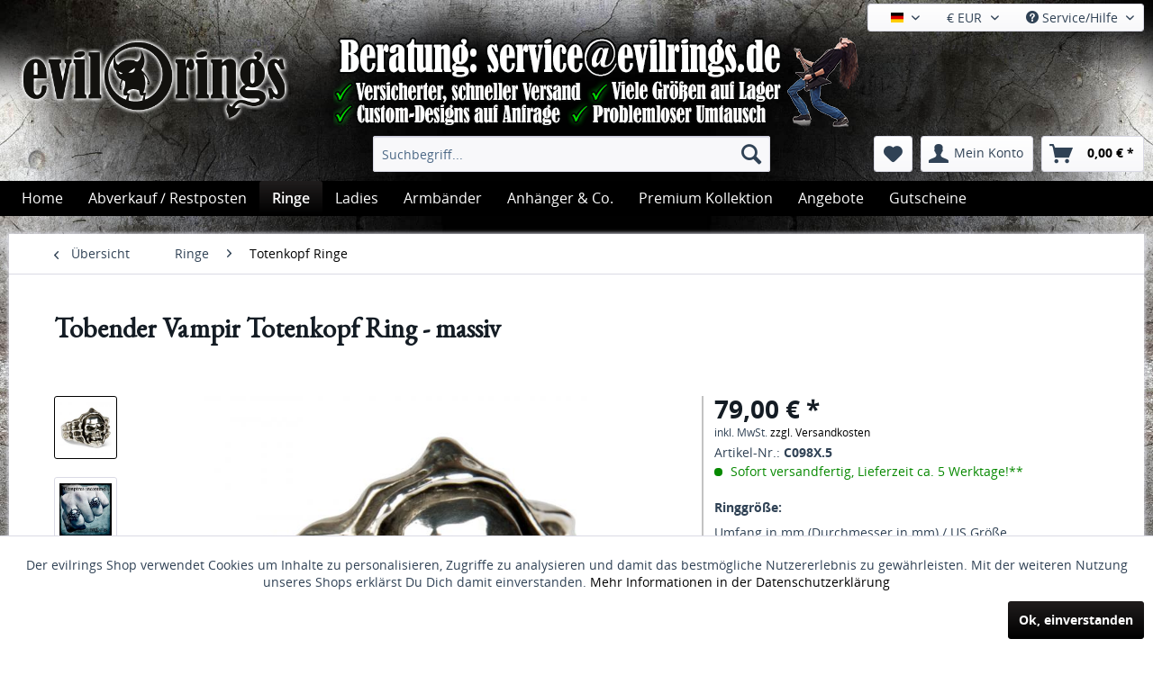

--- FILE ---
content_type: text/html; charset=UTF-8
request_url: https://www.evilrings.eu/de/ringe/totenkopf-ringe/260/tobender-vampir-totenkopf-ring-massiv
body_size: 21071
content:
<!DOCTYPE html>
<html class="no-js" lang="de" itemscope="itemscope" itemtype="http://schema.org/WebPage">
<head>
<meta charset="utf-8">
<meta name="author" content="evilrings" />
<meta name="robots" content="index,follow" />
<meta name="revisit-after" content="15 days" />
<meta name="keywords" content="etwas, ca., geht&amp;#039;s, hier., Gewicht:, Vorgängers, leichteren, Zu, letzten, Stücken, günstigeren, 22, massivem, 925er, Sterling, Silber., Handarbeit, mm, Breiteste, Stelle:" />
<meta name="description" content="Detailliert gearbeitete spitze Fangzähne, böser Blick, markante Verzierungen. Dieser außergewöhnliche Vampir-Skull ist schön dick gearbeitet und vo..." />
<meta property="og:type" content="product" />
<meta property="og:site_name" content="evilrings" />
<meta property="og:url" content="https://www.evilrings.eu/de/ringe/totenkopf-ringe/260/tobender-vampir-totenkopf-ring-massiv" />
<meta property="og:title" content="Tobender Vampir Totenkopf Ring - massiv" />
<meta property="og:description" content="Detailliert gearbeitete spitze Fangzähne, böser Blick, markante Verzierungen. Dieser  außergewöhnliche Vampir-Skull  ist schön dick gearbeitet und vollständig massiv, also nicht ausgehöhlt. Außerdem noch etwas kontrasreicher als der..." />
<meta property="og:image" content="https://www.evilrings.eu/media/image/c5/3d/5f/IMG_3814582077b4ef7ce.jpg" />
<meta property="product:brand" content="evilrings" />
<meta property="product:price" content="79,00" />
<meta property="product:product_link" content="https://www.evilrings.eu/de/ringe/totenkopf-ringe/260/tobender-vampir-totenkopf-ring-massiv" />
<meta name="twitter:card" content="product" />
<meta name="twitter:site" content="evilrings" />
<meta name="twitter:title" content="Tobender Vampir Totenkopf Ring - massiv" />
<meta name="twitter:description" content="Detailliert gearbeitete spitze Fangzähne, böser Blick, markante Verzierungen. Dieser  außergewöhnliche Vampir-Skull  ist schön dick gearbeitet und vollständig massiv, also nicht ausgehöhlt. Außerdem noch etwas kontrasreicher als der..." />
<meta name="twitter:image" content="https://www.evilrings.eu/media/image/c5/3d/5f/IMG_3814582077b4ef7ce.jpg" />
<meta itemprop="copyrightHolder" content="evilrings" />
<meta itemprop="copyrightYear" content="2014" />
<meta itemprop="isFamilyFriendly" content="True" />
<meta itemprop="image" content="https://www.evilrings.eu/media/image/75/63/fa/evilrings-logo-glow3.png" />
<meta name="viewport" content="width=device-width, initial-scale=1.0, user-scalable=no">
<meta name="mobile-web-app-capable" content="yes">
<meta name="apple-mobile-web-app-title" content="evilrings">
<meta name="apple-mobile-web-app-capable" content="yes">
<meta name="apple-mobile-web-app-status-bar-style" content="default">
<link rel="apple-touch-icon" href="https://www.evilrings.eu/media/image/c8/ef/dd/evilrings-touchicon.png">
<link rel="shortcut icon" href="https://www.evilrings.eu/media/unknown/d9/0c/f4/favicon.ico">
<meta name="msapplication-navbutton-color" content="#000000" />
<meta name="application-name" content="evilrings" />
<meta name="msapplication-starturl" content="https://www.evilrings.eu/de/" />
<meta name="msapplication-window" content="width=1024;height=768" />
<meta name="msapplication-TileImage" content="https://www.evilrings.eu/media/image/f9/35/37/evilrings-windows-icon.png">
<meta name="msapplication-TileColor" content="#000000">
<meta name="theme-color" content="#000000" />
<link rel="canonical" href="https://www.evilrings.eu/de/ringe/totenkopf-ringe/260/tobender-vampir-totenkopf-ring-massiv" />
<title itemprop="name">
Tobender Vampir Totenkopf Ring - massiv aus Sterling Silber | evilrings</title>
<link href="/web/cache/1757685311_87e0804b0f802f6b9caec3dd922a7bad.css" media="all" rel="stylesheet" type="text/css" />
<style>
/* latin */
@font-face {
font-family: 'EB Garamond';
font-style: normal;
font-weight: 400;
src: local('EB Garamond'), local('EBGaramond'), url(https://fonts.gstatic.com/s/ebgaramond/v7/kYZt1bJ8UsGAPRGnkXPeFYgp9Q8gbYrhqGlRav_IXfk.woff2) format('woff2');
unicode-range: U+0000-00FF, U+0131, U+0152-0153, U+02C6, U+02DA, U+02DC, U+2000-206F, U+2074, U+20AC, U+2212, U+2215, U+E0FF, U+EFFD, U+F000;
}
/* latin */
@font-face {
font-family: 'Roboto';
font-style: normal;
font-weight: 400;
src: local('Roboto'), local('Roboto-Regular'), url(https://fonts.gstatic.com/s/roboto/v15/oMMgfZMQthOryQo9n22dcuvvDin1pK8aKteLpeZ5c0A.woff2) format('woff2');
unicode-range: U+0000-00FF, U+0131, U+0152-0153, U+02C6, U+02DA, U+02DC, U+2000-206F, U+2074, U+20AC, U+2212, U+2215, U+E0FF, U+EFFD, U+F000;
}
.emz-conversion-header{
display: block;
}
.product--delivery .delivery--text-more-is-coming {
color: purple;
min-width: 400px;
}
</style>
</head>
<body class="is--ctl-detail is--act-index" >
<div class="page-wrap">
<noscript class="noscript-main">
<div class="alert is--warning">
<div class="alert--icon">
<i class="icon--element icon--warning"></i>
</div>
<div class="alert--content">
Um evilrings in vollem Umfang nutzen zu k&ouml;nnen, empfehlen wir Ihnen Javascript in Ihrem Browser zu aktiveren.
</div>
</div>
</noscript>
<header class="header-main">
<div class="top-bar">
<div class="container block-group">
<nav class="top-bar--navigation block" role="menubar">

            <div class="top-bar--language navigation--entry">
            
                                    <form method="post" class="language--form">
                        
                            <div class="field--select">
                                                                    <div class="language--flag de_DE">Deutschland</div>
                                                                
                                    <div class="select-field">
                                        <select name="__shop" class="language--select" data-auto-submit="true">
                                                                                            <option value="1" selected="selected">
                                                    Deutschland
                                                </option>
                                                                                            <option value="6" >
                                                    English (World - no VAT)
                                                </option>
                                                                                            <option value="2" >
                                                    English (Europe: including VAT)
                                                </option>
                                                                                    </select>
                                    </div>
                                
                                <input type="hidden" name="__redirect" value="1">
                                
                            </div>
                        
                    </form>
                            
        </div>
    



            <div class="top-bar--currency navigation--entry">
            
                <form method="post" class="currency--form">
                    
                        <div class="field--select">
                            
                                <div class="select-field">
                                    <select name="__currency" class="currency--select" data-auto-submit="true">
                                                                                    <option value="1" selected="selected">
                                                &euro; EUR
                                            </option>
                                                                                    <option value="2">
                                                $ USD
                                            </option>
                                                                            </select>
                                </div>
                            
                        </div>
                    
                </form>
            
        </div>
    

<div class="navigation--entry entry--service has--drop-down" role="menuitem" aria-haspopup="true" data-drop-down-menu="true">
<i class="icon--service"></i> Service/Hilfe
<ul class="service--list is--rounded" role="menu">
<li class="service--entry" role="menuitem">
<a class="service--link" href="https://www.evilrings.eu/de/kontaktformular" title="Kontakt / Anfragen" target="_self">
Kontakt / Anfragen
</a>
</li>
<li class="service--entry" role="menuitem">
<a class="service--link" href="https://www.evilrings.eu/de/hilfe-zu-ringgroessen" title="Hilfe zu Ringgrößen" >
Hilfe zu Ringgrößen
</a>
</li>
<li class="service--entry" role="menuitem">
<a class="service--link" href="https://www.evilrings.eu/de/versand-und-zahlungsbedingungen" title="Versand und Zahlungsbedingungen" >
Versand und Zahlungsbedingungen
</a>
</li>
<li class="service--entry" role="menuitem">
<a class="service--link" href="https://www.evilrings.eu/de/materialien/vergoldung-massives-gold" title="Materialien / Vergoldung, Massives Gold" >
Materialien / Vergoldung, Massives Gold
</a>
</li>
<li class="service--entry" role="menuitem">
<a class="service--link" href="https://www.evilrings.eu/de/widerrufsrecht" title="Widerrufsrecht" >
Widerrufsrecht
</a>
</li>
<li class="service--entry" role="menuitem">
<a class="service--link" href="https://www.evilrings.eu/de/privatsphaere-und-datenschutz" title="Privatsphäre und Datenschutz" >
Privatsphäre und Datenschutz
</a>
</li>
<li class="service--entry" role="menuitem">
<a class="service--link" href="https://www.evilrings.eu/de/agb" title="AGB" >
AGB
</a>
</li>
<li class="service--entry" role="menuitem">
<a class="service--link" href="https://www.evilrings.eu/de/impressum" title="Impressum" >
Impressum
</a>
</li>
</ul>
</div>
</nav>
</div>
</div>
<div class="container header--navigation">
<div class="logo-main block-group" role="banner">
<div class="logo--shop block">
<a class="logo--link" href="https://www.evilrings.eu/de/" title="evilrings - zur Startseite wechseln">
<picture>
<source srcset="https://www.evilrings.eu/media/image/75/63/fa/evilrings-logo-glow3.png" media="(min-width: 78.75em)">
<source srcset="https://www.evilrings.eu/media/image/75/63/fa/evilrings-logo-glow3.png" media="(min-width: 64em)">
<source srcset="https://www.evilrings.eu/media/image/6a/18/0b/logo.png" media="(min-width: 48em)">
<img srcset="https://www.evilrings.eu/media/image/6a/18/0b/logo.png" alt="evilrings - zur Startseite wechseln" />
</picture>
</a>
</div>
</div>
<div class="topinfoDesktop" style="position:absolute;top:0px;left:360px;">
<img src="/v5gfx/topinfo.png" alt="Versicherter, schneller Versand, Viele Größen auf Lager, Custom Designs auf Anfrage, Problemloser Umtausch" />
</div>
<div class="infoTablet" style="position:absolute;top:0px;left:360px;">
<img src="/v5gfx/topinfo.png" alt="Versicherter, schneller Versand, Viele Größen auf Lager, Custom Designs auf Anfrage, Problemloser Umtausch" />
</div>
<nav class="shop--navigation block-group">
<ul class="navigation--list block-group" role="menubar">
<li class="navigation--entry entry--menu-left" role="menuitem">
<a class="entry--link entry--trigger btn is--icon-left" href="#offcanvas--left" data-offcanvas="true" data-offCanvasSelector=".sidebar-main">
<i class="icon--menu"></i> Menü
</a>
</li>
<li class="navigation--entry entry--search" role="menuitem" data-search="true" aria-haspopup="true">
<a class="btn entry--link entry--trigger" href="#show-hide--search" title="Suche anzeigen / schließen">
<i class="icon--search"></i>
<span class="search--display">Suchen</span>
</a>
<form action="/de/search" method="get" class="main-search--form">
<input type="search" name="sSearch" class="main-search--field" autocomplete="off" autocapitalize="off" placeholder="Suchbegriff..." maxlength="30" />
<button type="submit" class="main-search--button">
<i class="icon--search"></i>
<span class="main-search--text">Suchen</span>
</button>
<div class="form--ajax-loader">&nbsp;</div>
</form>
<div class="main-search--results"></div>
</li>

    <li class="navigation--entry entry--notepad" role="menuitem">
        <a href="https://www.evilrings.eu/de/note" title="Merkzettel" class="btn">
            <i class="icon--heart"></i>
                    </a>
    </li>




    <li class="navigation--entry entry--account"
        role="menuitem"
        data-offcanvas="true"
        data-offCanvasSelector=".account--dropdown-navigation">
        
            <a href="https://www.evilrings.eu/de/account"
               title="Mein Konto"
               class="btn is--icon-left entry--link account--link">
                <i class="icon--account"></i>
                                    <span class="account--display">
                        Mein Konto
                    </span>
                            </a>
        

            </li>




    <li class="navigation--entry entry--cart" role="menuitem">
        <a class="btn is--icon-left cart--link" href="https://www.evilrings.eu/de/checkout/cart" title="Warenkorb">
            <span class="cart--display">
                                    Warenkorb
                            </span>

            <span class="badge is--primary is--minimal cart--quantity is--hidden">0</span>

            <i class="icon--basket"></i>

            <span class="cart--amount">
                0,00&nbsp;&euro; *
            </span>
        </a>
        <div class="ajax-loader">&nbsp;</div>
    </li>



</ul>
</nav>
<div class="container--ajax-cart" data-collapse-cart="true" data-displayMode="offcanvas"></div>
</div>
</header>
<nav class="navigation-main">
<div class="container" data-menu-scroller="true" data-listSelector=".navigation--list.container" data-viewPortSelector=".navigation--list-wrapper">
<div class="navigation--list-wrapper">
<ul class="navigation--list container" role="menubar" itemscope="itemscope" itemtype="http://schema.org/SiteNavigationElement">
<li class="navigation--entry is--home" role="menuitem"><a class="navigation--link is--first" href="https://www.evilrings.eu/de/" title="Home" itemprop="url"><span itemprop="name">Home</span></a></li><li class="navigation--entry" role="menuitem"><a class="navigation--link" href="https://www.evilrings.eu/de/abverkauf-restposten/" title="Abverkauf / Restposten" itemprop="url"><span itemprop="name">Abverkauf / Restposten</span></a></li><li class="navigation--entry is--active" role="menuitem"><a class="navigation--link is--active" href="https://www.evilrings.eu/de/ringe/" title="Ringe" itemprop="url"><span itemprop="name">Ringe</span></a></li><li class="navigation--entry" role="menuitem"><a class="navigation--link" href="https://www.evilrings.eu/de/ladies/" title="Ladies" itemprop="url"><span itemprop="name">Ladies</span></a></li><li class="navigation--entry" role="menuitem"><a class="navigation--link" href="https://www.evilrings.eu/de/armbaender/" title="Armbänder" itemprop="url"><span itemprop="name">Armbänder</span></a></li><li class="navigation--entry" role="menuitem"><a class="navigation--link" href="https://www.evilrings.eu/de/anhaenger-co./" title="Anhänger & Co." itemprop="url"><span itemprop="name">Anhänger & Co.</span></a></li><li class="navigation--entry" role="menuitem"><a class="navigation--link" href="https://www.evilrings.eu/de/premium-kollektion/" title="Premium Kollektion" itemprop="url"><span itemprop="name">Premium Kollektion</span></a></li><li class="navigation--entry" role="menuitem"><a class="navigation--link" href="https://www.evilrings.eu/de/angebote/" title="Angebote" itemprop="url"><span itemprop="name">Angebote</span></a></li><li class="navigation--entry" role="menuitem"><a class="navigation--link" href="https://www.evilrings.eu/de/gutscheine/" title="Gutscheine" itemprop="url"><span itemprop="name">Gutscheine</span></a></li>            </ul>
</div>
<div class="advanced-menu" data-advanced-menu="true" data-hoverDelay="">
<div class="menu--container">
<div class="button-container">
<a href="https://www.evilrings.eu/de/abverkauf-restposten/" class="button--category" title="Zur Kategorie Abverkauf / Restposten">
<i class="icon--arrow-right"></i>
Zur Kategorie Abverkauf / Restposten
</a>
<span class="button--close">
<i class="icon--cross"></i>
</span>
</div>
</div>
<div class="menu--container">
<div class="button-container">
<a href="https://www.evilrings.eu/de/ringe/" class="button--category" title="Zur Kategorie Ringe">
<i class="icon--arrow-right"></i>
Zur Kategorie Ringe
</a>
<span class="button--close">
<i class="icon--cross"></i>
</span>
</div>
<div class="content--wrapper has--content has--teaser">
<ul class="menu--list menu--level-0 columns--2" style="width: 50%;">
<li class="menu--list-item item--level-0" style="width: 100%">
<a href="https://www.evilrings.eu/de/ringe/premium-ringe/" class="menu--list-item-link" title="Premium Ringe">Premium Ringe</a>
</li>
<li class="menu--list-item item--level-0" style="width: 100%">
<a href="https://www.evilrings.eu/de/ringe/totenkopf-ringe/" class="menu--list-item-link" title="Totenkopf Ringe">Totenkopf Ringe</a>
</li>
<li class="menu--list-item item--level-0" style="width: 100%">
<a href="https://www.evilrings.eu/de/ringe/edelstein-ringe/" class="menu--list-item-link" title="Edelstein Ringe">Edelstein Ringe</a>
</li>
<li class="menu--list-item item--level-0" style="width: 100%">
<a href="https://www.evilrings.eu/de/ringe/symbol-ringe/" class="menu--list-item-link" title="Symbol Ringe">Symbol Ringe</a>
</li>
<li class="menu--list-item item--level-0" style="width: 100%">
<a href="https://www.evilrings.eu/de/ringe/ringe-mit-kreaturen/" class="menu--list-item-link" title="Ringe mit Kreaturen">Ringe mit Kreaturen</a>
</li>
<li class="menu--list-item item--level-0" style="width: 100%">
<a href="https://www.evilrings.eu/de/ringe/sonstige-ringe/" class="menu--list-item-link" title="Sonstige Ringe">Sonstige Ringe</a>
</li>
</ul>
<div class="menu--delimiter" style="right: 50%;"></div>
<div class="menu--teaser" style="width: 50%;">
<div class="teaser--headline">Hochwertige Silberringe für Biker, Rocker & Individualisten</div>
<div class="teaser--text">
Wir produzieren unseren Schmuck selbst und wir lieben es, wenn Silberringe nicht bis ins Letzte ausgehöhlt sind, sondern groß, schwer und massiv. Dieses Gefühl der Hochwertigkeit von schwerem Silberschmuck lässt sich nicht beschreiben - trotzdem...
<a class="teaser--text-link" href="https://www.evilrings.eu/de/ringe/" title="mehr erfahren">
mehr erfahren
</a>
</div>
</div>
</div>
</div>
<div class="menu--container">
<div class="button-container">
<a href="https://www.evilrings.eu/de/ladies/" class="button--category" title="Zur Kategorie Ladies">
<i class="icon--arrow-right"></i>
Zur Kategorie Ladies
</a>
<span class="button--close">
<i class="icon--cross"></i>
</span>
</div>
<div class="content--wrapper has--content has--teaser">
<ul class="menu--list menu--level-0 columns--2" style="width: 50%;">
<li class="menu--list-item item--level-0" style="width: 100%">
<a href="https://www.evilrings.eu/de/ladies/blumenschmuck/" class="menu--list-item-link" title="Blumenschmuck">Blumenschmuck</a>
</li>
</ul>
<div class="menu--delimiter" style="right: 50%;"></div>
<div class="menu--teaser" style="width: 50%;">
<div class="teaser--headline">Silberschmuck für Ladies</div>
<div class="teaser--text">
Wir werden oft gefragt, ob wir auch Silberschmuck für Frauen haben und gewöhnlich antworten wir: Klar - all unser Schmuck ist auch für Ladies! In diesem Sinne - es gibt inzwischen viele Frauen, die mit Begeisterung unsere größten und schwersten...
<a class="teaser--text-link" href="https://www.evilrings.eu/de/ladies/" title="mehr erfahren">
mehr erfahren
</a>
</div>
</div>
</div>
</div>
<div class="menu--container">
<div class="button-container">
<a href="https://www.evilrings.eu/de/armbaender/" class="button--category" title="Zur Kategorie Armbänder">
<i class="icon--arrow-right"></i>
Zur Kategorie Armbänder
</a>
<span class="button--close">
<i class="icon--cross"></i>
</span>
</div>
<div class="content--wrapper has--teaser">
<div class="menu--teaser" style="width: 100%;">
<div class="teaser--headline">Massive 925 Sterling Silber Armbänder für Rocker, Biker, Gothics, Cowboys, Indianer und Astronauten. Mindestens!</div>
<div class="teaser--text">
Hier gibt es Schätze für Dein Handgelenk.  Armbänder, bei deren Anblick die Juweliersdamen aus dem Laden an der Ecke einfach nur umfallen würden, weil sie so etwas noch nicht gesehen haben. Das Sortiment reicht von filigran gearbeiteten...
<a class="teaser--text-link" href="https://www.evilrings.eu/de/armbaender/" title="mehr erfahren">
mehr erfahren
</a>
</div>
</div>
</div>
</div>
<div class="menu--container">
<div class="button-container">
<a href="https://www.evilrings.eu/de/anhaenger-co./" class="button--category" title="Zur Kategorie Anhänger &amp; Co.">
<i class="icon--arrow-right"></i>
Zur Kategorie Anhänger & Co.
</a>
<span class="button--close">
<i class="icon--cross"></i>
</span>
</div>
<div class="content--wrapper has--teaser">
<div class="menu--teaser" style="width: 100%;">
<div class="teaser--headline">Kettenanhänger für Biker, Rockerschmuck aus Sterling Silber</div>
<div class="teaser--text">
Massives Silber - Totenkopfanhänger, Kettenanhänger für Biker, Gothic-Anhänger, Rockerschmuck mit Skulls, Einzelstücke aus der Produktion, Schlüsselanhänger und mehr.
<a class="teaser--text-link" href="https://www.evilrings.eu/de/anhaenger-co./" title="mehr erfahren">
mehr erfahren
</a>
</div>
</div>
</div>
</div>
<div class="menu--container">
<div class="button-container">
<a href="https://www.evilrings.eu/de/premium-kollektion/" class="button--category" title="Zur Kategorie Premium Kollektion">
<i class="icon--arrow-right"></i>
Zur Kategorie Premium Kollektion
</a>
<span class="button--close">
<i class="icon--cross"></i>
</span>
</div>
<div class="content--wrapper has--teaser">
<div class="menu--teaser" style="width: 100%;">
<div class="teaser--headline">evilrings Premium Kollektion - Silberschmuck in Perfektion</div>
<div class="teaser--text">
Totenkopf Schmuck aus Silber mit unglaublichem Detailgrad. Jedes Stück wird in mehreren Schritten manuell ausgearbeitet.  Rockerschmuck für Feinschmecker.
<a class="teaser--text-link" href="https://www.evilrings.eu/de/premium-kollektion/" title="mehr erfahren">
mehr erfahren
</a>
</div>
</div>
</div>
</div>
<div class="menu--container">
<div class="button-container">
<a href="https://www.evilrings.eu/de/angebote/" class="button--category" title="Zur Kategorie Angebote">
<i class="icon--arrow-right"></i>
Zur Kategorie Angebote
</a>
<span class="button--close">
<i class="icon--cross"></i>
</span>
</div>
<div class="content--wrapper has--teaser">
<div class="menu--teaser" style="width: 100%;">
<div class="teaser--headline">Reduzierte Skullringe und anderer Silberschmuck</div>
<div class="teaser--text">
Rabatte so weit das Auge reicht..:) Hier findet Ihr Auslaufmodelle und Sonderangebote, jetzt Zuschlagen!
<a class="teaser--text-link" href="https://www.evilrings.eu/de/angebote/" title="mehr erfahren">
mehr erfahren
</a>
</div>
</div>
</div>
</div>
<div class="menu--container">
<div class="button-container">
<a href="https://www.evilrings.eu/de/gutscheine/" class="button--category" title="Zur Kategorie Gutscheine">
<i class="icon--arrow-right"></i>
Zur Kategorie Gutscheine
</a>
<span class="button--close">
<i class="icon--cross"></i>
</span>
</div>
<div class="content--wrapper has--teaser">
<div class="menu--teaser" style="width: 100%;">
<div class="teaser--headline">Gutscheine sind immer eine passende Geschenkidee!</div>
<div class="teaser--text">
Wir bieten Euch Geschenkgutscheine in "25,- € Schritten" an - die Gutscheine können auf das gesamte Sortiment (ausgenommen Versandkosten) angewendet werden!
<a class="teaser--text-link" href="https://www.evilrings.eu/de/gutscheine/" title="mehr erfahren">
mehr erfahren
</a>
</div>
</div>
</div>
</div>
</div>
</div>
</nav>
<section class="content-main container block-group">
<nav class="content--breadcrumb block">
<a class="breadcrumb--button breadcrumb--link" href="https://www.evilrings.eu/de/ringe/totenkopf-ringe/" title="Übersicht">
<i class="icon--arrow-left"></i>
<span class="breadcrumb--title">Übersicht</span>
</a>
<ul class="breadcrumb--list" role="menu" itemscope itemtype="http://schema.org/BreadcrumbList">
<li class="breadcrumb--entry" itemprop="itemListElement" itemscope itemtype="http://schema.org/ListItem">
<a class="breadcrumb--link" href="https://www.evilrings.eu/de/ringe/" title="Ringe" itemprop="item">
<link itemprop="url" href="https://www.evilrings.eu/de/ringe/" />
<span class="breadcrumb--title" itemprop="name">Ringe</span>
</a>
<meta itemprop="position" content="0" />
</li>
<li class="breadcrumb--separator">
<i class="icon--arrow-right"></i>
</li>
<li class="breadcrumb--entry is--active" itemprop="itemListElement" itemscope itemtype="http://schema.org/ListItem">
<a class="breadcrumb--link" href="https://www.evilrings.eu/de/ringe/totenkopf-ringe/" title="Totenkopf Ringe" itemprop="item">
<link itemprop="url" href="https://www.evilrings.eu/de/ringe/totenkopf-ringe/" />
<span class="breadcrumb--title" itemprop="name">Totenkopf Ringe</span>
</a>
<meta itemprop="position" content="1" />
</li>
</ul>
</nav>
<nav class="product--navigation">
<a href="#" class="navigation--link link--prev">
<div class="link--prev-button">
<span class="link--prev-inner">Zurück</span>
</div>
<div class="image--wrapper">
<div class="image--container"></div>
</div>
</a>
<a href="#" class="navigation--link link--next">
<div class="link--next-button">
<span class="link--next-inner">Vor</span>
</div>
<div class="image--wrapper">
<div class="image--container"></div>
</div>
</a>
</nav>
<div class="content-main--inner">
<aside class="sidebar-main off-canvas">
<div class="navigation--smartphone">
<ul class="navigation--list ">
<li class="navigation--entry entry--close-off-canvas">
<a href="#close-categories-menu" title="Menü schließen" class="navigation--link">
Menü schließen <i class="icon--arrow-right"></i>
</a>
</li>
</ul>
<div class="mobile--switches">

            <div class="top-bar--language navigation--entry">
            
                                    <form method="post" class="language--form">
                        
                            <div class="field--select">
                                                                    <div class="language--flag de_DE">Deutschland</div>
                                                                
                                    <div class="select-field">
                                        <select name="__shop" class="language--select" data-auto-submit="true">
                                                                                            <option value="1" selected="selected">
                                                    Deutschland
                                                </option>
                                                                                            <option value="6" >
                                                    English (World - no VAT)
                                                </option>
                                                                                            <option value="2" >
                                                    English (Europe: including VAT)
                                                </option>
                                                                                    </select>
                                    </div>
                                
                                <input type="hidden" name="__redirect" value="1">
                                
                            </div>
                        
                    </form>
                            
        </div>
    



            <div class="top-bar--currency navigation--entry">
            
                <form method="post" class="currency--form">
                    
                        <div class="field--select">
                            
                                <div class="select-field">
                                    <select name="__currency" class="currency--select" data-auto-submit="true">
                                                                                    <option value="1" selected="selected">
                                                &euro; EUR
                                            </option>
                                                                                    <option value="2">
                                                $ USD
                                            </option>
                                                                            </select>
                                </div>
                            
                        </div>
                    
                </form>
            
        </div>
    

</div>
</div>
<div class="sidebar--categories-wrapper" data-subcategory-nav="true" data-mainCategoryId="3" data-categoryId="5" data-fetchUrl="/de/widgets/listing/getCategory/categoryId/5">
<div class="categories--headline navigation--headline">
Kategorien
</div>
<div class="sidebar--categories-navigation">
<ul class="sidebar--navigation categories--navigation navigation--list is--drop-down is--level0 is--rounded" role="menu">
<li class="navigation--entry" role="menuitem">
<a class="navigation--link" href="https://www.evilrings.eu/de/abverkauf-restposten/" data-categoryId="48" data-fetchUrl="/de/widgets/listing/getCategory/categoryId/48" title="Abverkauf / Restposten" >
Abverkauf / Restposten
</a>
</li>
<li class="navigation--entry is--active has--sub-categories has--sub-children" role="menuitem">
<a class="navigation--link is--active has--sub-categories link--go-forward" href="https://www.evilrings.eu/de/ringe/" data-categoryId="29" data-fetchUrl="/de/widgets/listing/getCategory/categoryId/29" title="Ringe" >
Ringe
<span class="is--icon-right">
<i class="icon--arrow-right"></i>
</span>
</a>
<ul class="sidebar--navigation categories--navigation navigation--list is--level1 is--rounded" role="menu">
<li class="navigation--entry" role="menuitem">
<a class="navigation--link" href="https://www.evilrings.eu/de/ringe/premium-ringe/" data-categoryId="32" data-fetchUrl="/de/widgets/listing/getCategory/categoryId/32" title="Premium Ringe" >
Premium Ringe
</a>
</li>
<li class="navigation--entry is--active" role="menuitem">
<a class="navigation--link is--active" href="https://www.evilrings.eu/de/ringe/totenkopf-ringe/" data-categoryId="5" data-fetchUrl="/de/widgets/listing/getCategory/categoryId/5" title="Totenkopf Ringe" >
Totenkopf Ringe
</a>
</li>
<li class="navigation--entry" role="menuitem">
<a class="navigation--link" href="https://www.evilrings.eu/de/ringe/edelstein-ringe/" data-categoryId="6" data-fetchUrl="/de/widgets/listing/getCategory/categoryId/6" title="Edelstein Ringe" >
Edelstein Ringe
</a>
</li>
<li class="navigation--entry" role="menuitem">
<a class="navigation--link" href="https://www.evilrings.eu/de/ringe/symbol-ringe/" data-categoryId="7" data-fetchUrl="/de/widgets/listing/getCategory/categoryId/7" title="Symbol Ringe" >
Symbol Ringe
</a>
</li>
<li class="navigation--entry" role="menuitem">
<a class="navigation--link" href="https://www.evilrings.eu/de/ringe/ringe-mit-kreaturen/" data-categoryId="8" data-fetchUrl="/de/widgets/listing/getCategory/categoryId/8" title="Ringe mit Kreaturen" >
Ringe mit Kreaturen
</a>
</li>
<li class="navigation--entry" role="menuitem">
<a class="navigation--link" href="https://www.evilrings.eu/de/ringe/sonstige-ringe/" data-categoryId="9" data-fetchUrl="/de/widgets/listing/getCategory/categoryId/9" title="Sonstige Ringe" >
Sonstige Ringe
</a>
</li>
</ul>
</li>
<li class="navigation--entry has--sub-children" role="menuitem">
<a class="navigation--link link--go-forward" href="https://www.evilrings.eu/de/ladies/" data-categoryId="39" data-fetchUrl="/de/widgets/listing/getCategory/categoryId/39" title="Ladies" >
Ladies
<span class="is--icon-right">
<i class="icon--arrow-right"></i>
</span>
</a>
</li>
<li class="navigation--entry" role="menuitem">
<a class="navigation--link" href="https://www.evilrings.eu/de/armbaender/" data-categoryId="10" data-fetchUrl="/de/widgets/listing/getCategory/categoryId/10" title="Armbänder" >
Armbänder
</a>
</li>
<li class="navigation--entry" role="menuitem">
<a class="navigation--link" href="https://www.evilrings.eu/de/anhaenger-co./" data-categoryId="11" data-fetchUrl="/de/widgets/listing/getCategory/categoryId/11" title="Anhänger &amp; Co." >
Anhänger & Co.
</a>
</li>
<li class="navigation--entry" role="menuitem">
<a class="navigation--link" href="https://www.evilrings.eu/de/premium-kollektion/" data-categoryId="26" data-fetchUrl="/de/widgets/listing/getCategory/categoryId/26" title="Premium Kollektion" >
Premium Kollektion
</a>
</li>
<li class="navigation--entry" role="menuitem">
<a class="navigation--link" href="https://www.evilrings.eu/de/individualisierungen/" data-categoryId="22" data-fetchUrl="/de/widgets/listing/getCategory/categoryId/22" title="Individualisierungen" >
Individualisierungen
</a>
</li>
<li class="navigation--entry" role="menuitem">
<a class="navigation--link" href="https://www.evilrings.eu/de/angebote/" data-categoryId="36" data-fetchUrl="/de/widgets/listing/getCategory/categoryId/36" title="Angebote" >
Angebote
</a>
</li>
<li class="navigation--entry" role="menuitem">
<a class="navigation--link" href="https://www.evilrings.eu/de/gutscheine/" data-categoryId="21" data-fetchUrl="/de/widgets/listing/getCategory/categoryId/21" title="Gutscheine" >
Gutscheine
</a>
</li>
<li class="navigation--entry has--sub-children" role="menuitem">
<a class="navigation--link link--go-forward" href="https://www.evilrings.eu/de/biker-schmuck/" data-categoryId="41" data-fetchUrl="/de/widgets/listing/getCategory/categoryId/41" title="Biker Schmuck" >
Biker Schmuck
<span class="is--icon-right">
<i class="icon--arrow-right"></i>
</span>
</a>
</li>
</ul>
</div>
<div class="shop-sites--container is--rounded">
<div class="shop-sites--headline navigation--headline">
Informationen
</div>
<ul class="shop-sites--navigation sidebar--navigation navigation--list is--drop-down is--level0" role="menu">
<li class="navigation--entry" role="menuitem">
<a class="navigation--link" href="https://www.evilrings.eu/de/kontaktformular" title="Kontakt / Anfragen" data-categoryId="1" data-fetchUrl="/de/widgets/listing/getCustomPage/pageId/1" target="_self">
Kontakt / Anfragen
</a>
</li>
<li class="navigation--entry" role="menuitem">
<a class="navigation--link" href="https://www.evilrings.eu/de/hilfe-zu-ringgroessen" title="Hilfe zu Ringgrößen" data-categoryId="46" data-fetchUrl="/de/widgets/listing/getCustomPage/pageId/46" >
Hilfe zu Ringgrößen
</a>
</li>
<li class="navigation--entry" role="menuitem">
<a class="navigation--link" href="https://www.evilrings.eu/de/versand-und-zahlungsbedingungen" title="Versand und Zahlungsbedingungen" data-categoryId="6" data-fetchUrl="/de/widgets/listing/getCustomPage/pageId/6" >
Versand und Zahlungsbedingungen
</a>
</li>
<li class="navigation--entry" role="menuitem">
<a class="navigation--link" href="https://www.evilrings.eu/de/materialien/vergoldung-massives-gold" title="Materialien / Vergoldung, Massives Gold" data-categoryId="44" data-fetchUrl="/de/widgets/listing/getCustomPage/pageId/44" >
Materialien / Vergoldung, Massives Gold
</a>
</li>
<li class="navigation--entry" role="menuitem">
<a class="navigation--link" href="https://www.evilrings.eu/de/widerrufsrecht" title="Widerrufsrecht" data-categoryId="8" data-fetchUrl="/de/widgets/listing/getCustomPage/pageId/8" >
Widerrufsrecht
</a>
</li>
<li class="navigation--entry" role="menuitem">
<a class="navigation--link" href="https://www.evilrings.eu/de/privatsphaere-und-datenschutz" title="Privatsphäre und Datenschutz" data-categoryId="7" data-fetchUrl="/de/widgets/listing/getCustomPage/pageId/7" >
Privatsphäre und Datenschutz
</a>
</li>
<li class="navigation--entry" role="menuitem">
<a class="navigation--link" href="https://www.evilrings.eu/de/agb" title="AGB" data-categoryId="4" data-fetchUrl="/de/widgets/listing/getCustomPage/pageId/4" >
AGB
</a>
</li>
<li class="navigation--entry" role="menuitem">
<a class="navigation--link" href="https://www.evilrings.eu/de/impressum" title="Impressum" data-categoryId="3" data-fetchUrl="/de/widgets/listing/getCustomPage/pageId/3" >
Impressum
</a>
</li>
</ul>
</div>
</div>
</aside>
<div class="content--wrapper">
<div class="content product--details" itemscope itemtype="http://schema.org/Product" data-product-navigation="/de/widgets/listing/productNavigation" data-category-id="5" data-main-ordernumber="C098X.5" data-ajax-wishlist="true" data-compare-ajax="true" data-ajax-variants-container="true">
<header class="product--header">
<div class="product--info">
<h1 class="product--title" style="font-size:30px;" itemprop="name">
Tobender Vampir Totenkopf Ring - massiv
</h1>
<div class="product--rating-container">
<a href="#product--publish-comment" class="product--rating-link" rel="nofollow" title="Bewertung abgeben">
<span class="product--rating">
</span>
</a>
</div>
</div>
</header>
<div class="product--detail-upper block-group">
<div class="product--image-container image-slider product--image-zoom" data-image-slider="true" data-image-gallery="true" data-maxZoom="0" data-thumbnails=".image--thumbnails" >
<div class="image--thumbnails image-slider--thumbnails">
<div class="image-slider--thumbnails-slide">
<a href="" title="Vorschau: Tobender Vampir Totenkopf Ring - massiv" class="thumbnail--link is--active">
<img srcset="https://www.evilrings.eu/media/image/6d/83/4b/IMG_3814582077b4ef7ce_200x200.jpg" alt="Vorschau: Tobender Vampir Totenkopf Ring - massiv" title="Vorschau: Tobender Vampir Totenkopf Ring - massiv" class="thumbnail--image" />
</a>
<a href="" title="Vorschau: Tobender Vampir Totenkopf Ring - massiv" class="thumbnail--link">
<img srcset="https://www.evilrings.eu/media/image/f1/21/06/C098X-Vampires_200x200.jpg" alt="Vorschau: Tobender Vampir Totenkopf Ring - massiv" title="Vorschau: Tobender Vampir Totenkopf Ring - massiv" class="thumbnail--image" />
</a>
<a href="" title="Vorschau: Tobender Vampir Totenkopf Ring - massiv" class="thumbnail--link">
<img srcset="https://www.evilrings.eu/media/image/80/03/9b/IMG_3815_200x200.jpg" alt="Vorschau: Tobender Vampir Totenkopf Ring - massiv" title="Vorschau: Tobender Vampir Totenkopf Ring - massiv" class="thumbnail--image" />
</a>
<a href="" title="Vorschau: Tobender Vampir Totenkopf Ring - massiv" class="thumbnail--link">
<img srcset="https://www.evilrings.eu/media/image/4a/a3/64/IMG_3817_200x200.jpg" alt="Vorschau: Tobender Vampir Totenkopf Ring - massiv" title="Vorschau: Tobender Vampir Totenkopf Ring - massiv" class="thumbnail--image" />
</a>
<a href="" title="Vorschau: Tobender Vampir Totenkopf Ring - massiv" class="thumbnail--link">
<img srcset="https://www.evilrings.eu/media/image/e3/5d/d4/IMG_3818_200x200.jpg" alt="Vorschau: Tobender Vampir Totenkopf Ring - massiv" title="Vorschau: Tobender Vampir Totenkopf Ring - massiv" class="thumbnail--image" />
</a>
<a href="" title="Vorschau: Tobender Vampir Totenkopf Ring - massiv" class="thumbnail--link">
<img srcset="https://www.evilrings.eu/media/image/df/e0/0b/IMG_3819_200x200.jpg" alt="Vorschau: Tobender Vampir Totenkopf Ring - massiv" title="Vorschau: Tobender Vampir Totenkopf Ring - massiv" class="thumbnail--image" />
</a>
<a href="" title="Vorschau: Tobender Vampir Totenkopf Ring - massiv" class="thumbnail--link">
<img srcset="https://www.evilrings.eu/media/image/82/48/ab/IMG_3820_200x200.jpg" alt="Vorschau: Tobender Vampir Totenkopf Ring - massiv" title="Vorschau: Tobender Vampir Totenkopf Ring - massiv" class="thumbnail--image" />
</a>
<a href="" title="Vorschau: Tobender Vampir Totenkopf Ring - massiv" class="thumbnail--link">
<img srcset="https://www.evilrings.eu/media/image/b8/9a/53/1479407_681502671889912_927040070_n_200x200.jpg" alt="Vorschau: Tobender Vampir Totenkopf Ring - massiv" title="Vorschau: Tobender Vampir Totenkopf Ring - massiv" class="thumbnail--image" />
</a>
</div>
</div>
<div class="image-slider--container">
<div class="image-slider--slide">
<div class="image--box image-slider--item">
<span class="image--element" data-img-large="https://www.evilrings.eu/media/image/0e/79/e6/IMG_3814582077b4ef7ce_1280x1280.jpg" data-img-small="https://www.evilrings.eu/media/image/6d/83/4b/IMG_3814582077b4ef7ce_200x200.jpg" data-img-original="https://www.evilrings.eu/media/image/c5/3d/5f/IMG_3814582077b4ef7ce.jpg" data-alt="Tobender Vampir Totenkopf Ring - massiv">
<span class="image--media">
<img srcset="https://www.evilrings.eu/media/image/e9/8b/e2/IMG_3814582077b4ef7ce_600x600.jpg" src="https://www.evilrings.eu/media/image/e9/8b/e2/IMG_3814582077b4ef7ce_600x600.jpg" alt="Tobender Vampir Totenkopf Ring - massiv" itemprop="image" />
</span>
</span>
</div>
<div class="image--box image-slider--item">
<span class="image--element" data-img-large="https://www.evilrings.eu/media/image/81/d1/18/C098X-Vampires_1280x1280.jpg" data-img-small="https://www.evilrings.eu/media/image/f1/21/06/C098X-Vampires_200x200.jpg" data-img-original="https://www.evilrings.eu/media/image/80/ef/46/C098X-Vampires.jpg" data-alt="Tobender Vampir Totenkopf Ring - massiv">
<span class="image--media">
<img srcset="https://www.evilrings.eu/media/image/b7/7b/6a/C098X-Vampires_600x600.jpg" alt="Tobender Vampir Totenkopf Ring - massiv" itemprop="image" />
</span>
</span>
</div>
<div class="image--box image-slider--item">
<span class="image--element" data-img-large="https://www.evilrings.eu/media/image/34/0f/b1/IMG_3815_1280x1280.jpg" data-img-small="https://www.evilrings.eu/media/image/80/03/9b/IMG_3815_200x200.jpg" data-img-original="https://www.evilrings.eu/media/image/0c/19/1a/IMG_3815.jpg" data-alt="Tobender Vampir Totenkopf Ring - massiv">
<span class="image--media">
<img srcset="https://www.evilrings.eu/media/image/4f/4a/68/IMG_3815_600x600.jpg" alt="Tobender Vampir Totenkopf Ring - massiv" itemprop="image" />
</span>
</span>
</div>
<div class="image--box image-slider--item">
<span class="image--element" data-img-large="https://www.evilrings.eu/media/image/a8/b0/ac/IMG_3817_1280x1280.jpg" data-img-small="https://www.evilrings.eu/media/image/4a/a3/64/IMG_3817_200x200.jpg" data-img-original="https://www.evilrings.eu/media/image/71/08/77/IMG_3817.jpg" data-alt="Tobender Vampir Totenkopf Ring - massiv">
<span class="image--media">
<img srcset="https://www.evilrings.eu/media/image/97/2b/58/IMG_3817_600x600.jpg" alt="Tobender Vampir Totenkopf Ring - massiv" itemprop="image" />
</span>
</span>
</div>
<div class="image--box image-slider--item">
<span class="image--element" data-img-large="https://www.evilrings.eu/media/image/2e/82/61/IMG_3818_1280x1280.jpg" data-img-small="https://www.evilrings.eu/media/image/e3/5d/d4/IMG_3818_200x200.jpg" data-img-original="https://www.evilrings.eu/media/image/d7/52/92/IMG_3818.jpg" data-alt="Tobender Vampir Totenkopf Ring - massiv">
<span class="image--media">
<img srcset="https://www.evilrings.eu/media/image/c4/g0/9b/IMG_3818_600x600.jpg" alt="Tobender Vampir Totenkopf Ring - massiv" itemprop="image" />
</span>
</span>
</div>
<div class="image--box image-slider--item">
<span class="image--element" data-img-large="https://www.evilrings.eu/media/image/d7/44/c7/IMG_3819_1280x1280.jpg" data-img-small="https://www.evilrings.eu/media/image/df/e0/0b/IMG_3819_200x200.jpg" data-img-original="https://www.evilrings.eu/media/image/78/47/66/IMG_3819.jpg" data-alt="Tobender Vampir Totenkopf Ring - massiv">
<span class="image--media">
<img srcset="https://www.evilrings.eu/media/image/8f/c6/6e/IMG_3819_600x600.jpg" alt="Tobender Vampir Totenkopf Ring - massiv" itemprop="image" />
</span>
</span>
</div>
<div class="image--box image-slider--item">
<span class="image--element" data-img-large="https://www.evilrings.eu/media/image/18/81/78/IMG_3820_1280x1280.jpg" data-img-small="https://www.evilrings.eu/media/image/82/48/ab/IMG_3820_200x200.jpg" data-img-original="https://www.evilrings.eu/media/image/00/52/a9/IMG_3820.jpg" data-alt="Tobender Vampir Totenkopf Ring - massiv">
<span class="image--media">
<img srcset="https://www.evilrings.eu/media/image/e0/15/bd/IMG_3820_600x600.jpg" alt="Tobender Vampir Totenkopf Ring - massiv" itemprop="image" />
</span>
</span>
</div>
<div class="image--box image-slider--item">
<span class="image--element" data-img-large="https://www.evilrings.eu/media/image/f2/51/3c/1479407_681502671889912_927040070_n_1280x1280.jpg" data-img-small="https://www.evilrings.eu/media/image/b8/9a/53/1479407_681502671889912_927040070_n_200x200.jpg" data-img-original="https://www.evilrings.eu/media/image/7a/de/14/1479407_681502671889912_927040070_n.jpg" data-alt="Tobender Vampir Totenkopf Ring - massiv">
<span class="image--media">
<img srcset="https://www.evilrings.eu/media/image/bc/a8/1c/1479407_681502671889912_927040070_n_600x600.jpg" alt="Tobender Vampir Totenkopf Ring - massiv" itemprop="image" />
</span>
</span>
</div>
</div>
</div>
<div class="image--dots image-slider--dots panel--dot-nav">
<a href="#" class="dot--link">&nbsp;</a>
<a href="#" class="dot--link">&nbsp;</a>
<a href="#" class="dot--link">&nbsp;</a>
<a href="#" class="dot--link">&nbsp;</a>
<a href="#" class="dot--link">&nbsp;</a>
<a href="#" class="dot--link">&nbsp;</a>
<a href="#" class="dot--link">&nbsp;</a>
<a href="#" class="dot--link">&nbsp;</a>
</div>
</div>
<div class="product--buybox block">
<meta itemprop="brand" content="evilrings"/>
<meta itemprop="weight" content="0.022 kg"/>
<div itemprop="offers" itemscope itemtype="http://schema.org/Offer" class="buybox--inner">
<meta itemprop="priceCurrency" content="EUR"/>
<div class="product--price price--default">
<span class="price--content content--default">
<meta itemprop="price" content="79.00">
79,00&nbsp;&euro; *
</span>
</div>
<p class="product--tax" data-content="" data-modalbox="true" data-targetSelector="a" data-mode="ajax">
inkl. MwSt. <a title="Versandkosten" href="https://www.evilrings.eu/de/versand-und-zahlungsbedingungen" style="text-decoration:underline">zzgl. Versandkosten</a>
</p>
Artikel-Nr.: <b>C098X.5</b>
<div class="product--delivery">
<link itemprop="availability" href="http://schema.org/InStock" />
<p class="delivery--information">
<span class="delivery--text delivery--text-available">
<i class="delivery--status-icon delivery--status-available"></i>
Sofort versandfertig, Lieferzeit ca. 5 Werktage!**
</span>
</p>
</div>
<div class="product--configurator">
<form method="post" action="https://www.evilrings.eu/de/ringe/totenkopf-ringe/260/tobender-vampir-totenkopf-ring-massiv" class="configurator--form upprice--form">
<p class="configurator--label">Ringgröße:</p>
<p class="configurator--description">Umfang in mm (Durchmesser in mm) / US Größe</p>
<div class="select-field">
<select name="group[8]" data-ajax-select-variants="true">
<option selected="selected" value="43">
54 (17.2) / 6.75 US                            </option>
<option value="18">
55 (17.5) / 7 US                            </option>
<option value="40">
59 (18.8) / 8.75 US                            </option>
<option value="23">
61 (19.4) / 9.5 US                            </option>
<option value="24">
62 (19.7) / 10 US                            </option>
<option value="33">
74 (23.6) / 14.5 US                            </option>
<option value="35">
76 (24.2) / 15.5 US                            </option>
</select>
</div>
<noscript>
<input name="recalc" type="submit" value="Auswählen" />
</noscript>
</form>
</div>
<form name="sAddToBasket" method="post" action="https://www.evilrings.eu/de/checkout/addArticle" class="buybox--form" data-add-article="true" data-eventName="submit" data-showModal="false" data-addArticleUrl="https://www.evilrings.eu/de/checkout/ajaxAddArticleCart">
<input type="hidden" name="sActionIdentifier" value=""/>
<input type="hidden" name="sAddAccessories" id="sAddAccessories" value=""/>
<input type="hidden" name="sAdd" value="C098X.5"/>
<div class="buybox--button-container block-group">
<div class="buybox--quantity block">
<div class="select-field">
<select id="sQuantity" name="sQuantity" class="quantity--select">
<option value="1">1</option>
</select>
</div>
</div>
<button class="buybox--button block btn is--primary is--icon-right is--center is--large" name="In den Warenkorb">
<span class="buy-btn--cart-add">In den</span> <span class="buy-btn--cart-text">Warenkorb</span> <i class="icon--arrow-right"></i>
</button>
</div>
</form>
<nav class="product--actions">
<form action="https://www.evilrings.eu/de/note/add/ordernumber/C098X.5" method="post" class="action--form">
<button type="submit" class="action--link link--notepad" title="Auf den Merkzettel" data-ajaxUrl="https://www.evilrings.eu/de/note/ajaxAdd/ordernumber/C098X.5" data-text="Gemerkt">
<i class="icon--heart"></i> <span class="action--text">Merken</span>
</button>
</form>
<a href="#content--product-reviews" data-show-tab="true" class="action--link link--publish-comment" rel="nofollow" title="Bewertung abgeben">
<i class="icon--star"></i> Bewerten
</a>
</nav>
</div>
<ul class="product--base-info list--unstyled">
</ul>
</div>
</div>
<div class="tab-menu--product">
<div class="tab--navigation">
<a href="#" class="tab--link" title="Beschreibung">Beschreibung</a>
<a href="#" class="tab--link" title="Bewertungen">
Bewertungen
<span class="product--rating-count">0</span>
</a>
</div>
<div class="tab--container-list tab--neighbour">
<div class="tab--container">
<div class="tab--header">
<a href="#" class="tab--title" title="Beschreibung">Beschreibung</a>
</div>
<div class="tab--preview">
Detailliert gearbeitete spitze Fangzähne, böser Blick, markante Verzierungen. Dieser...<a href="#" class="tab--link" title=" mehr"> mehr</a>
</div>
<div class="tab--content">
<div class="buttons--off-canvas">
<a href="#" title="Menü schließen" class="close--off-canvas">
<i class="icon--arrow-left"></i>
Menü schließen
</a>
</div>
<div class="content--description">
<div class="content--title">
"Tobender Vampir Totenkopf Ring - massiv"
</div>
<div class="product--description" itemprop="description">
<p>Detailliert gearbeitete spitze Fangzähne, böser Blick, markante Verzierungen. Dieser <strong>außergewöhnliche Vampir-Skull</strong> ist schön dick gearbeitet und vollständig massiv, also nicht ausgehöhlt. Außerdem noch etwas kontrasreicher als der ausgehöhlte Vorgänger.<br> <br> <a href="http://www.evilrings.eu/de/totenkopf-ringe/11/tobender-vampir-totenkopf-ring">Zu den letzten Stücken des leichteren und etwas günstigeren Vorgängers geht's hier.</a><br> <br> Gewicht: ca. 22 g<br> Breiteste Stelle: ca. 21 mm<br> <br> Handarbeit aus massivem 925er Sterling Silber.</p>
</div>
</div>
</div>
</div>
<div class="tab--container">
<div class="tab--header">
<a href="#" class="tab--title" title="Bewertungen">Bewertungen</a>
<span class="product--rating-count">0</span>
</div>
<div class="tab--preview">
Bewertungen lesen, schreiben und diskutieren...<a href="#" class="tab--link" title=" mehr"> mehr</a>
</div>
<div class="tab--content">
<div class="buttons--off-canvas">
<a href="#" title="Menü schließen" class="close--off-canvas">
<i class="icon--arrow-left"></i>
Menü schließen
</a>
</div>
<div class="content--product-reviews" id="detail--product-reviews">
<div class="content--title">
Kundenbewertungen für "Tobender Vampir Totenkopf Ring - massiv"
</div>
<div class="review--form-container">
<div id="product--publish-comment" class="content--title">
Bewertung schreiben
</div>
<div class="alert is--warning is--rounded">
<div class="alert--icon">
<i class="icon--element icon--warning"></i>
</div>
<div class="alert--content">
Bewertungen werden nach Überprüfung freigeschaltet. Die E-Mail Adresse wird nicht veröffentlicht und wird nur für ein sogenanntes Double Opt-In Verfahren gespeichert und verwendet. Die von Dir angegebene Bewertung wird hier öffentlich freigeschaltet.
</div>
</div>
<form method="post" action="https://www.evilrings.eu/de/ringe/totenkopf-ringe/260/tobender-vampir-totenkopf-ring-massiv?action=rating#detail--product-reviews" class="content--form review--form">
<input name="sVoteName" type="text" value="" class="review--field" placeholder="Ihr Name" />
<input name="sVoteMail" type="email" value="" class="review--field" placeholder="Ihre E-Mail-Adresse*" required="required" aria-required="true" />
<input name="sVoteSummary" type="text" value="" id="sVoteSummary" class="review--field" placeholder="Zusammenfassung*" required="required" aria-required="true" />
<div class="field--select review--field select-field">
<select name="sVoteStars">
<option value="10">10 sehr gut</option>
<option value="9">9</option>
<option value="8">8</option>
<option value="7">7</option>
<option value="6">6</option>
<option value="5">5</option>
<option value="4">4</option>
<option value="3">3</option>
<option value="2">2</option>
<option value="1">1 sehr schlecht</option>
</select>
</div>
<textarea name="sVoteComment" placeholder="Ihre Meinung" cols="3" rows="2" class="review--field"></textarea>
<div class="review--captcha">
<div class="captcha--placeholder" data-src="/de/widgets/Captcha/refreshCaptcha"></div>
<strong class="captcha--notice">Bitte geben Sie die Zeichenfolge in das nachfolgende Textfeld ein.</strong>
<div class="captcha--code">
<input type="text" name="sCaptcha" class="review--field" required="required" aria-required="true" />
</div>
</div>
<p class="review--notice">
Die mit einem * markierten Felder sind Pflichtfelder.
</p>
<p class="privacy-information">
Ich habe die <a title="Datenschutzbestimmungen" href="https://www.evilrings.eu/de/privatsphaere-und-datenschutz" target="_blank">Datenschutzbestimmungen</a> zur Kenntnis genommen.
</p>
<div class="review--actions">
<button type="submit" class="btn is--primary" name="Submit">
Speichern
</button>
</div>
</form>
</div>
</div>
</div>
</div>
</div>
<div class="tabs--box-neighbour">
<div class="tabs--box-neighbour-inner">
<strong>Sicher und bequem bestellen!</strong></br>
<ul>
<li>Unkomplizierte Rückgabe
<li>E-Mail Suport
<li>Versand immer mit Versicherung
</ul>
</br>
<strong>Unsere Zahlungsarten:</strong></br>
<ul>
<li>Vorkasse / Banküberweisung
<li>PayPal
</ul>
</div>
</div>
</div>
<div class="tab-menu--cross-selling">
<div class="tab--navigation">
<a href="#content--related-products" title="Zubehör" class="tab--link">
Zubehör
<span class="product--rating-count-wrapper">
<span class="product--rating-count">1</span>
</span>
</a>
<a href="#content--similar-products" title="Ähnliche Artikel" class="tab--link">Ähnliche Artikel</a>
<a href="#content--also-bought" title="Kunden kauften auch" class="tab--link">Kunden kauften auch</a>
<a href="#content--customer-viewed" title="Kunden haben sich ebenfalls angesehen" class="tab--link">Kunden haben sich ebenfalls angesehen</a>
</div>
<div class="tab--container-list">
<div class="tab--container" data-tab-id="related">
<div class="tab--header">
<a href="#" class="tab--title" title="Zubehör">
Zubehör
<span class="product--rating-count-wrapper">
<span class="product--rating-count">1</span>
</span>
</a>
</div>
<div class="tab--content content--related">
<div class="related--content">
<div class="product-slider " data-initOnEvent="onShowContent-related" data-product-slider="true">
<div class="product-slider--container">
<div class="product-slider--item">
<div class="product--box box--slider" data-page-index="" data-ordernumber="ETUI001" data-category-id="5">
<div class="box--content is--rounded">
<div class="product--badges">
</div>
<div class="product--info">
<a href="https://www.evilrings.eu/de/anhaenger-co./173/evilrings-schmuck-etui-fuer-ringe" title="evilrings Schmuck-Etui für Ringe" class="product--image">
<span class="image--element">
<span class="image--media">
<img srcset="https://www.evilrings.eu/media/image/cf/c0/30/IMG_4358_200x200.jpg" alt="evilrings Schmuck-Etui für Ringe" title="evilrings Schmuck-Etui für Ringe" />
</span>
</span>
</a>
<a href="https://www.evilrings.eu/de/anhaenger-co./173/evilrings-schmuck-etui-fuer-ringe" class="product--title" title="evilrings Schmuck-Etui für Ringe">
evilrings Schmuck-Etui für Ringe
</a>
<div class="product--price-info">
<div class="price--unit">
</div>
<div class="product--price">
<span class="price--default is--nowrap">
10,00&nbsp;&euro;
*
</span>
</div>
</div>
</div>
</div>
</div>
</div>
</div>
</div>
</div>
</div>
</div>
<div class="tab--container" data-tab-id="similar">
<div class="tab--header">
<a href="#" class="tab--title" title="Ähnliche Artikel">Ähnliche Artikel</a>
</div>
<div class="tab--content content--similar">
<div class="similar--content">
<div class="product-slider " data-initOnEvent="onShowContent-similar" data-product-slider="true">
<div class="product-slider--container">
<div class="product-slider--item">
<div class="product--box box--slider" data-page-index="" data-ordernumber="K004X" data-category-id="5">
<div class="box--content is--rounded">
<div class="product--badges">
</div>
<div class="product--info">
<a href="https://www.evilrings.eu/de/anhaenger-co./71/grosser-totenkopf-schluesselanhaenger" title="Großer Totenkopf Schlüsselanhänger" class="product--image">
<span class="image--element">
<span class="image--media">
<img srcset="https://www.evilrings.eu/media/image/25/f1/c0/evilrings-decorated-skull-swivel-clip_15898402f8c893_200x200.jpg" alt="Großer Totenkopf Schlüsselanhänger" title="Großer Totenkopf Schlüsselanhänger" />
</span>
</span>
</a>
<a href="https://www.evilrings.eu/de/anhaenger-co./71/grosser-totenkopf-schluesselanhaenger" class="product--title" title="Großer Totenkopf Schlüsselanhänger">
Großer Totenkopf Schlüsselanhänger
</a>
<div class="product--price-info">
<div class="price--unit">
</div>
<div class="product--price">
<span class="price--default is--nowrap">
219,00&nbsp;&euro;
*
</span>
</div>
</div>
</div>
</div>
</div>
</div>
<div class="product-slider--item">
<div class="product--box box--slider" data-page-index="" data-ordernumber="K001X" data-category-id="5">
<div class="box--content is--rounded">
<div class="product--badges">
<div class="product--badge badge--discount">
<i class="icon--percent2"></i>
</div>
</div>
<div class="product--info">
<a href="https://www.evilrings.eu/de/anhaenger-co./72/massiver-totenkopf-schluesselanhaenger" title="Massiver Totenkopf Schlüsselanhänger" class="product--image">
<span class="image--element">
<span class="image--media">
<img srcset="https://www.evilrings.eu/media/image/d8/45/9c/93_058983fae3d9e5_200x200.jpg" alt="Massiver Totenkopf Schlüsselanhänger" title="Massiver Totenkopf Schlüsselanhänger" />
</span>
</span>
</a>
<a href="https://www.evilrings.eu/de/anhaenger-co./72/massiver-totenkopf-schluesselanhaenger" class="product--title" title="Massiver Totenkopf Schlüsselanhänger">
Massiver Totenkopf Schlüsselanhänger
</a>
<div class="product--price-info">
<div class="price--unit">
</div>
<div class="product--price">
<span class="price--default is--nowrap is--discount">
199,00&nbsp;&euro;
*
</span>
<span class="price--pseudo">
<span class="price--discount is--nowrap">
239,00&nbsp;&euro;
*
</span>
</span>
</div>
</div>
</div>
</div>
</div>
</div>
<div class="product-slider--item">
<div class="product--box box--slider" data-page-index="" data-ordernumber="R9015X" data-category-id="5">
<div class="box--content is--rounded">
<div class="product--badges">
</div>
<div class="product--info">
<a href="https://www.evilrings.eu/de/anhaenger-co./271/halskette-mit-grossem-tribal-totenkopf" title="Halskette mit großem Tribal-Totenkopf" class="product--image">
<span class="image--element">
<span class="image--media">
<img srcset="https://www.evilrings.eu/media/image/8b/87/25/silberkette-grosser-totenkopf-tribals-15898412babaa1_200x200.jpg" alt="Halskette mit großem Tribal-Totenkopf" title="Halskette mit großem Tribal-Totenkopf" />
</span>
</span>
</a>
<a href="https://www.evilrings.eu/de/anhaenger-co./271/halskette-mit-grossem-tribal-totenkopf" class="product--title" title="Halskette mit großem Tribal-Totenkopf">
Halskette mit großem Tribal-Totenkopf
</a>
<div class="product--price-info">
<div class="price--unit">
</div>
<div class="product--price">
<span class="price--default is--nowrap">
479,00&nbsp;&euro;
*
</span>
</div>
</div>
</div>
</div>
</div>
</div>
</div>
</div>
</div>
</div>
</div>
<div class="tab--container" data-tab-id="alsobought">
<div class="tab--header">
<a href="#" class="tab--title" title="Kunden kauften auch">Kunden kauften auch</a>
</div>
<div class="tab--content content--also-bought">            
            <div class="bought--content panel--body">
                
                                                                                                                        



    <div class="product-slider "
                                                                                                                                                                                                                                                   data-initOnEvent="onShowContent-alsobought"         data-product-slider="true">

        
            <div class="product-slider--container">
                                    


    <div class="product-slider--item">
                
            
        
            

    <div class="product--box box--slider"
         data-page-index=""
         data-ordernumber="E001X.7"
          data-category-id="5">

        
            <div class="box--content is--rounded">

                
                
                    


    <div class="product--badges">

        
        
                    

        
        
                    

        
        
                    

        
        
                    
    </div>







                

                
                    <div class="product--info">

                        
                        
                            <a href="https://www.evilrings.eu/de/ringe/totenkopf-ringe/254/gefluegelter-skull-ring-aus-sterling-silber"
   title="Geflügelter Skull-Ring aus Sterling Silber"
   class="product--image">
    
        <span class="image--element">
            
                <span class="image--media">

                    
                    
                        
                        
                            <img srcset="https://www.evilrings.eu/media/image/66/83/ea/totenkopfring-mit-fluegeln-silber-1_200x200.jpg"
                                 alt="Geflügelter Skull-Ring aus Sterling Silber"
                                 title="Geflügelter Skull-Ring aus Sterling Silber" />
                        
                                    </span>
            
        </span>
    
</a>
                        

                        
                        

                        
                        
                            <a href="https://www.evilrings.eu/de/ringe/totenkopf-ringe/254/gefluegelter-skull-ring-aus-sterling-silber"
                               class="product--title"
                               title="Geflügelter Skull-Ring aus Sterling Silber">
                                Geflügelter Skull-Ring aus Sterling Silber
                            </a>
                        

                        
                        
                                                    

                        
                        

                        
                            <div class="product--price-info">

                                
                                
                                    
<div class="price--unit">

    
    
    
    </div>                                

                                
                                
                                    
<div class="product--price">

    
    
        <span class="price--default is--nowrap">
                        89,00&nbsp;&euro;
            *
        </span>
    

    
    
            
</div>
                                
                            </div>
                        

                        

                        
                        
                    </div>
                
            </div>
        
    </div>


    
    </div>
                    


    <div class="product-slider--item">
                
            
        
            

    <div class="product--box box--slider"
         data-page-index=""
         data-ordernumber="C023X.5"
          data-category-id="5">

        
            <div class="box--content is--rounded">

                
                
                    


    <div class="product--badges">

        
        
                    

        
        
                    

        
        
                    

        
        
                    
    </div>







                

                
                    <div class="product--info">

                        
                        
                            <a href="https://www.evilrings.eu/de/ringe/symbol-ringe/191/live-to-ride-bikerring-mit-adler"
   title="Live to Ride - Bikerring mit Adler"
   class="product--image">
    
        <span class="image--element">
            
                <span class="image--media">

                    
                    
                        
                        
                            <img srcset="https://www.evilrings.eu/media/image/8c/67/9d/IMG_307757b2c281ad2aa_200x200.jpg"
                                 alt="Live to Ride - Bikerring mit Adler"
                                 title="Live to Ride - Bikerring mit Adler" />
                        
                                    </span>
            
        </span>
    
</a>
                        

                        
                        

                        
                        
                            <a href="https://www.evilrings.eu/de/ringe/symbol-ringe/191/live-to-ride-bikerring-mit-adler"
                               class="product--title"
                               title="Live to Ride - Bikerring mit Adler">
                                Live to Ride - Bikerring mit Adler
                            </a>
                        

                        
                        
                                                    

                        
                        

                        
                            <div class="product--price-info">

                                
                                
                                    
<div class="price--unit">

    
    
    
    </div>                                

                                
                                
                                    
<div class="product--price">

    
    
        <span class="price--default is--nowrap">
                        99,00&nbsp;&euro;
            *
        </span>
    

    
    
            
</div>
                                
                            </div>
                        

                        

                        
                        
                    </div>
                
            </div>
        
    </div>


    
    </div>
                    


    <div class="product-slider--item">
                
            
        
            

    <div class="product--box box--slider"
         data-page-index=""
         data-ordernumber="C125B.5"
          data-category-id="5">

        
            <div class="box--content is--rounded">

                
                
                    


    <div class="product--badges">

        
        
                    

        
        
                    

        
        
                    

        
        
                    
    </div>







                

                
                    <div class="product--info">

                        
                        
                            <a href="https://www.evilrings.eu/de/ringe/totenkopf-ringe/241/todesengel-massiver-biker-ring-mit-schwarzem-zirkonia"
   title="Todesengel - Massiver Biker Ring mit schwarzem Zirkonia"
   class="product--image">
    
        <span class="image--element">
            
                <span class="image--media">

                    
                    
                        
                        
                            <img srcset="https://www.evilrings.eu/media/image/7f/6a/51/todesengel-totenkopfring-mit-fluegeln-schwarz-1_200x200.jpg"
                                 alt="Todesengel - Massiver Biker Ring mit schwarzem Zirkonia"
                                 title="Todesengel - Massiver Biker Ring mit schwarzem Zirkonia" />
                        
                                    </span>
            
        </span>
    
</a>
                        

                        
                        

                        
                        
                            <a href="https://www.evilrings.eu/de/ringe/totenkopf-ringe/241/todesengel-massiver-biker-ring-mit-schwarzem-zirkonia"
                               class="product--title"
                               title="Todesengel - Massiver Biker Ring mit schwarzem Zirkonia">
                                Todesengel - Massiver Biker Ring mit schwarzem...
                            </a>
                        

                        
                        
                                                    

                        
                        

                        
                            <div class="product--price-info">

                                
                                
                                    
<div class="price--unit">

    
    
    
    </div>                                

                                
                                
                                    
<div class="product--price">

    
    
        <span class="price--default is--nowrap">
                        79,00&nbsp;&euro;
            *
        </span>
    

    
    
            
</div>
                                
                            </div>
                        

                        

                        
                        
                    </div>
                
            </div>
        
    </div>


    
    </div>
                    


    <div class="product-slider--item">
                
            
        
            

    <div class="product--box box--slider"
         data-page-index=""
         data-ordernumber="C113X.4"
          data-category-id="5">

        
            <div class="box--content is--rounded">

                
                
                    


    <div class="product--badges">

        
        
                    

        
        
                    

        
        
                    

        
        
                    
    </div>







                

                
                    <div class="product--info">

                        
                        
                            <a href="https://www.evilrings.eu/de/ringe/totenkopf-ringe/236/skelett-bandring-mit-schaedel"
   title="Skelett-Bandring mit Schädel"
   class="product--image">
    
        <span class="image--element">
            
                <span class="image--media">

                    
                    
                        
                        
                            <img srcset="https://www.evilrings.eu/media/image/0c/1d/e3/skelett-silber-bandring-mit-schaedel-1_200x200.jpg"
                                 alt="Skelett-Bandring mit Schädel"
                                 title="Skelett-Bandring mit Schädel" />
                        
                                    </span>
            
        </span>
    
</a>
                        

                        
                        

                        
                        
                            <a href="https://www.evilrings.eu/de/ringe/totenkopf-ringe/236/skelett-bandring-mit-schaedel"
                               class="product--title"
                               title="Skelett-Bandring mit Schädel">
                                Skelett-Bandring mit Schädel
                            </a>
                        

                        
                        
                                                    

                        
                        

                        
                            <div class="product--price-info">

                                
                                
                                    
<div class="price--unit">

    
    
    
    </div>                                

                                
                                
                                    
<div class="product--price">

    
    
        <span class="price--default is--nowrap">
                        69,00&nbsp;&euro;
            *
        </span>
    

    
    
            
</div>
                                
                            </div>
                        

                        

                        
                        
                    </div>
                
            </div>
        
    </div>


    
    </div>
                    


    <div class="product-slider--item">
                
            
        
            

    <div class="product--box box--slider"
         data-page-index=""
         data-ordernumber="C110X.8"
          data-category-id="5">

        
            <div class="box--content is--rounded">

                
                
                    


    <div class="product--badges">

        
        
                    

        
        
                    

        
        
                    

        
        
                    
    </div>







                

                
                    <div class="product--info">

                        
                        
                            <a href="https://www.evilrings.eu/de/ringe/totenkopf-ringe/228/uncle-sam-totenkopfring-mit-goldenem-zylinder"
   title="Uncle Sam Totenkopfring mit goldenem Zylinder"
   class="product--image">
    
        <span class="image--element">
            
                <span class="image--media">

                    
                    
                        
                        
                            <img srcset="https://www.evilrings.eu/media/image/35/d4/fa/uncle-sam-silber-ring-messing-zylinder-1_200x200.jpg"
                                 alt="Uncle Sam Totenkopfring mit goldenem Zylinder"
                                 title="Uncle Sam Totenkopfring mit goldenem Zylinder" />
                        
                                    </span>
            
        </span>
    
</a>
                        

                        
                        

                        
                        
                            <a href="https://www.evilrings.eu/de/ringe/totenkopf-ringe/228/uncle-sam-totenkopfring-mit-goldenem-zylinder"
                               class="product--title"
                               title="Uncle Sam Totenkopfring mit goldenem Zylinder">
                                Uncle Sam Totenkopfring mit goldenem Zylinder
                            </a>
                        

                        
                        
                                                    

                        
                        

                        
                            <div class="product--price-info">

                                
                                
                                    
<div class="price--unit">

    
    
    
    </div>                                

                                
                                
                                    
<div class="product--price">

    
    
        <span class="price--default is--nowrap">
                        129,00&nbsp;&euro;
            *
        </span>
    

    
    
            
</div>
                                
                            </div>
                        

                        

                        
                        
                    </div>
                
            </div>
        
    </div>


    
    </div>
                    


    <div class="product-slider--item">
                
            
        
            

    <div class="product--box box--slider"
         data-page-index=""
         data-ordernumber="C029X.4"
          data-category-id="5">

        
            <div class="box--content is--rounded">

                
                
                    


    <div class="product--badges">

        
        
                    

        
        
                    

        
        
                    

        
        
                    
    </div>







                

                
                    <div class="product--info">

                        
                        
                            <a href="https://www.evilrings.eu/de/ringe/symbol-ringe/215/massiver-silber-bandring-mit-lazaruskreuz"
   title="Massiver Silber-Bandring mit Lazaruskreuz"
   class="product--image">
    
        <span class="image--element">
            
                <span class="image--media">

                    
                    
                        
                        
                            <img srcset="https://www.evilrings.eu/media/image/00/cb/cb/IMG_310357b2c99f714f7_200x200.jpg"
                                 alt="Massiver Silber-Bandring mit Lazaruskreuz"
                                 title="Massiver Silber-Bandring mit Lazaruskreuz" />
                        
                                    </span>
            
        </span>
    
</a>
                        

                        
                        

                        
                        
                            <a href="https://www.evilrings.eu/de/ringe/symbol-ringe/215/massiver-silber-bandring-mit-lazaruskreuz"
                               class="product--title"
                               title="Massiver Silber-Bandring mit Lazaruskreuz">
                                Massiver Silber-Bandring mit Lazaruskreuz
                            </a>
                        

                        
                        
                                                    

                        
                        

                        
                            <div class="product--price-info">

                                
                                
                                    
<div class="price--unit">

    
    
    
    </div>                                

                                
                                
                                    
<div class="product--price">

    
    
        <span class="price--default is--nowrap">
                        79,00&nbsp;&euro;
            *
        </span>
    

    
    
            
</div>
                                
                            </div>
                        

                        

                        
                        
                    </div>
                
            </div>
        
    </div>


    
    </div>
                    


    <div class="product-slider--item">
                
            
        
            

    <div class="product--box box--slider"
         data-page-index=""
         data-ordernumber="C109X.9"
          data-category-id="5">

        
            <div class="box--content is--rounded">

                
                
                    


    <div class="product--badges">

        
        
                    

        
        
                    

        
        
                    

        
        
                    
    </div>







                

                
                    <div class="product--info">

                        
                        
                            <a href="https://www.evilrings.eu/de/ringe/totenkopf-ringe/209/uncle-sam-totenkopfring-xxl"
   title="Uncle Sam Totenkopfring XXL"
   class="product--image">
    
        <span class="image--element">
            
                <span class="image--media">

                    
                    
                        
                        
                            <img srcset="https://www.evilrings.eu/media/image/ef/a2/56/IMG_4176_200x200.jpg"
                                 alt="Uncle Sam Totenkopfring XXL"
                                 title="Uncle Sam Totenkopfring XXL" />
                        
                                    </span>
            
        </span>
    
</a>
                        

                        
                        

                        
                        
                            <a href="https://www.evilrings.eu/de/ringe/totenkopf-ringe/209/uncle-sam-totenkopfring-xxl"
                               class="product--title"
                               title="Uncle Sam Totenkopfring XXL">
                                Uncle Sam Totenkopfring XXL
                            </a>
                        

                        
                        
                                                    

                        
                        

                        
                            <div class="product--price-info">

                                
                                
                                    
<div class="price--unit">

    
    
    
    </div>                                

                                
                                
                                    
<div class="product--price">

    
    
        <span class="price--default is--nowrap">
                        159,00&nbsp;&euro;
            *
        </span>
    

    
    
            
</div>
                                
                            </div>
                        

                        

                        
                        
                    </div>
                
            </div>
        
    </div>


    
    </div>
                    


    <div class="product-slider--item">
                
            
        
            

    <div class="product--box box--slider"
         data-page-index=""
         data-ordernumber="C076R.5"
          data-category-id="5">

        
            <div class="box--content is--rounded">

                
                
                    


    <div class="product--badges">

        
        
                    

        
        
                    

        
        
                    

        
        
                    
    </div>







                

                
                    <div class="product--info">

                        
                        
                            <a href="https://www.evilrings.eu/de/ringe/symbol-ringe/200/ring-des-herzogs"
   title="Ring des Herzogs"
   class="product--image">
    
        <span class="image--element">
            
                <span class="image--media">

                    
                    
                        
                        
                            <img srcset="https://www.evilrings.eu/media/image/8e/9d/7a/IMG_2518_200x200.jpg"
                                 alt="Ring des Herzogs"
                                 title="Ring des Herzogs" />
                        
                                    </span>
            
        </span>
    
</a>
                        

                        
                        

                        
                        
                            <a href="https://www.evilrings.eu/de/ringe/symbol-ringe/200/ring-des-herzogs"
                               class="product--title"
                               title="Ring des Herzogs">
                                Ring des Herzogs
                            </a>
                        

                        
                        
                                                    

                        
                        

                        
                            <div class="product--price-info">

                                
                                
                                    
<div class="price--unit">

    
    
    
    </div>                                

                                
                                
                                    
<div class="product--price">

    
    
        <span class="price--default is--nowrap">
                        79,00&nbsp;&euro;
            *
        </span>
    

    
    
            
</div>
                                
                            </div>
                        

                        

                        
                        
                    </div>
                
            </div>
        
    </div>


    
    </div>
                    


    <div class="product-slider--item">
                
            
        
            

    <div class="product--box box--slider"
         data-page-index=""
         data-ordernumber="C046X.8"
          data-category-id="5">

        
            <div class="box--content is--rounded">

                
                
                    


    <div class="product--badges">

        
        
                    

        
        
                    

        
        
                    

        
        
                    
    </div>







                

                
                    <div class="product--info">

                        
                        
                            <a href="https://www.evilrings.eu/de/ringe/totenkopf-ringe/196/dicker-bandring-schaedelkette"
   title="Dicker Bandring Schädelkette"
   class="product--image">
    
        <span class="image--element">
            
                <span class="image--media">

                    
                    
                        
                        
                            <img srcset="https://www.evilrings.eu/media/image/86/49/2f/IMG_3619_200x200.jpg"
                                 alt="Dicker Bandring Schädelkette"
                                 title="Dicker Bandring Schädelkette" />
                        
                                    </span>
            
        </span>
    
</a>
                        

                        
                        

                        
                        
                            <a href="https://www.evilrings.eu/de/ringe/totenkopf-ringe/196/dicker-bandring-schaedelkette"
                               class="product--title"
                               title="Dicker Bandring Schädelkette">
                                Dicker Bandring Schädelkette
                            </a>
                        

                        
                        
                                                    

                        
                        

                        
                            <div class="product--price-info">

                                
                                
                                    
<div class="price--unit">

    
    
    
    </div>                                

                                
                                
                                    
<div class="product--price">

    
    
        <span class="price--default is--nowrap">
                        69,00&nbsp;&euro;
            *
        </span>
    

    
    
            
</div>
                                
                            </div>
                        

                        

                        
                        
                    </div>
                
            </div>
        
    </div>


    
    </div>
                    


    <div class="product-slider--item">
                
            
        
            

    <div class="product--box box--slider"
         data-page-index=""
         data-ordernumber="C118X.32"
          data-category-id="5">

        
            <div class="box--content is--rounded">

                
                
                    


    <div class="product--badges">

        
        
                    

        
        
                    

        
        
                    

        
        
                    
    </div>







                

                
                    <div class="product--info">

                        
                        
                            <a href="https://www.evilrings.eu/de/ringe/totenkopf-ringe/189/dicker-bandring-spinning-skulls"
   title="Dicker Bandring Spinning Skulls"
   class="product--image">
    
        <span class="image--element">
            
                <span class="image--media">

                    
                    
                        
                        
                            <img srcset="https://www.evilrings.eu/media/image/e0/93/24/massive-spinning-skulls-bandring-silver-1_200x200.jpg"
                                 alt="Dicker Bandring Spinning Skulls"
                                 title="Dicker Bandring Spinning Skulls" />
                        
                                    </span>
            
        </span>
    
</a>
                        

                        
                        

                        
                        
                            <a href="https://www.evilrings.eu/de/ringe/totenkopf-ringe/189/dicker-bandring-spinning-skulls"
                               class="product--title"
                               title="Dicker Bandring Spinning Skulls">
                                Dicker Bandring Spinning Skulls
                            </a>
                        

                        
                        
                                                    

                        
                        

                        
                            <div class="product--price-info">

                                
                                
                                    
<div class="price--unit">

    
    
    
    </div>                                

                                
                                
                                    
<div class="product--price">

    
    
        <span class="price--default is--nowrap">
                        59,00&nbsp;&euro;
            *
        </span>
    

    
    
            
</div>
                                
                            </div>
                        

                        

                        
                        
                    </div>
                
            </div>
        
    </div>


    
    </div>
                    


    <div class="product-slider--item">
                
            
        
            

    <div class="product--box box--slider"
         data-page-index=""
         data-ordernumber="C005X.1"
          data-category-id="5">

        
            <div class="box--content is--rounded">

                
                
                    


    <div class="product--badges">

        
        
                    

        
        
                            <div class="product--badge badge--recommend">
                    TIPP!
                </div>
                    

        
        
                    

        
        
                    
    </div>







                

                
                    <div class="product--info">

                        
                        
                            <a href="https://www.evilrings.eu/de/ringe/sonstige-ringe/180/skelett-hand-mit-biker-ringen"
   title="Skelett-Hand mit Biker-Ringen"
   class="product--image">
    
        <span class="image--element">
            
                <span class="image--media">

                    
                    
                        
                        
                            <img srcset="https://www.evilrings.eu/media/image/a7/f7/be/IMG_1955_200x200.jpg"
                                 alt="Skelett-Hand mit Biker-Ringen"
                                 title="Skelett-Hand mit Biker-Ringen" />
                        
                                    </span>
            
        </span>
    
</a>
                        

                        
                        

                        
                        
                            <a href="https://www.evilrings.eu/de/ringe/sonstige-ringe/180/skelett-hand-mit-biker-ringen"
                               class="product--title"
                               title="Skelett-Hand mit Biker-Ringen">
                                Skelett-Hand mit Biker-Ringen
                            </a>
                        

                        
                        
                                                    

                        
                        

                        
                            <div class="product--price-info">

                                
                                
                                    
<div class="price--unit">

    
    
    
    </div>                                

                                
                                
                                    
<div class="product--price">

    
    
        <span class="price--default is--nowrap">
                        79,00&nbsp;&euro;
            *
        </span>
    

    
    
            
</div>
                                
                            </div>
                        

                        

                        
                        
                    </div>
                
            </div>
        
    </div>


    
    </div>
                    


    <div class="product-slider--item">
                
            
        
            

    <div class="product--box box--slider"
         data-page-index=""
         data-ordernumber="ETUI001"
          data-category-id="5">

        
            <div class="box--content is--rounded">

                
                
                    


    <div class="product--badges">

        
        
                    

        
        
                    

        
        
                    

        
        
                    
    </div>







                

                
                    <div class="product--info">

                        
                        
                            <a href="https://www.evilrings.eu/de/anhaenger-co./173/evilrings-schmuck-etui-fuer-ringe"
   title="evilrings Schmuck-Etui für Ringe"
   class="product--image">
    
        <span class="image--element">
            
                <span class="image--media">

                    
                    
                        
                        
                            <img srcset="https://www.evilrings.eu/media/image/cf/c0/30/IMG_4358_200x200.jpg"
                                 alt="evilrings Schmuck-Etui für Ringe"
                                 title="evilrings Schmuck-Etui für Ringe" />
                        
                                    </span>
            
        </span>
    
</a>
                        

                        
                        

                        
                        
                            <a href="https://www.evilrings.eu/de/anhaenger-co./173/evilrings-schmuck-etui-fuer-ringe"
                               class="product--title"
                               title="evilrings Schmuck-Etui für Ringe">
                                evilrings Schmuck-Etui für Ringe
                            </a>
                        

                        
                        
                                                    

                        
                        

                        
                            <div class="product--price-info">

                                
                                
                                    
<div class="price--unit">

    
    
    
    </div>                                

                                
                                
                                    
<div class="product--price">

    
    
        <span class="price--default is--nowrap">
                        10,00&nbsp;&euro;
            *
        </span>
    

    
    
            
</div>
                                
                            </div>
                        

                        

                        
                        
                    </div>
                
            </div>
        
    </div>


    
    </div>
                    


    <div class="product-slider--item">
                
            
        
            

    <div class="product--box box--slider"
         data-page-index=""
         data-ordernumber="C032X.5"
          data-category-id="5">

        
            <div class="box--content is--rounded">

                
                
                    


    <div class="product--badges">

        
        
                    

        
        
                    

        
        
                    

        
        
                    
    </div>







                

                
                    <div class="product--info">

                        
                        
                            <a href="https://www.evilrings.eu/de/ringe/ringe-mit-kreaturen/161/drachen-bandring"
   title="Drachen Bandring"
   class="product--image">
    
        <span class="image--element">
            
                <span class="image--media">

                    
                    
                        
                        
                            <img srcset="https://www.evilrings.eu/media/image/eb/44/8f/IMG_3123_200x200.jpg"
                                 alt="Drachen Bandring"
                                 title="Drachen Bandring" />
                        
                                    </span>
            
        </span>
    
</a>
                        

                        
                        

                        
                        
                            <a href="https://www.evilrings.eu/de/ringe/ringe-mit-kreaturen/161/drachen-bandring"
                               class="product--title"
                               title="Drachen Bandring">
                                Drachen Bandring
                            </a>
                        

                        
                        
                                                    

                        
                        

                        
                            <div class="product--price-info">

                                
                                
                                    
<div class="price--unit">

    
    
    
    </div>                                

                                
                                
                                    
<div class="product--price">

    
    
        <span class="price--default is--nowrap">
                        59,00&nbsp;&euro;
            *
        </span>
    

    
    
            
</div>
                                
                            </div>
                        

                        

                        
                        
                    </div>
                
            </div>
        
    </div>


    
    </div>
                    


    <div class="product-slider--item">
                
            
        
            

    <div class="product--box box--slider"
         data-page-index=""
         data-ordernumber="C122W.12"
          data-category-id="5">

        
            <div class="box--content is--rounded">

                
                
                    


    <div class="product--badges">

        
        
                            <div class="product--badge badge--discount">
                    <i class="icon--percent2"></i>
                </div>
                    

        
        
                    

        
        
                    

        
        
                    
    </div>







                

                
                    <div class="product--info">

                        
                        
                            <a href="https://www.evilrings.eu/de/ringe/edelstein-ringe/123/wappen-des-skelettkoenigs"
   title="Wappen des Skelettkönigs"
   class="product--image">
    
        <span class="image--element">
            
                <span class="image--media">

                    
                    
                        
                        
                            <img srcset="https://www.evilrings.eu/media/image/65/a6/e6/evilrings-crest-skeleton-king-big-skull-ring_1_200x200.jpg"
                                 alt="Wappen des Skelettkönigs"
                                 title="Wappen des Skelettkönigs" />
                        
                                    </span>
            
        </span>
    
</a>
                        

                        
                        

                        
                        
                            <a href="https://www.evilrings.eu/de/ringe/edelstein-ringe/123/wappen-des-skelettkoenigs"
                               class="product--title"
                               title="Wappen des Skelettkönigs">
                                Wappen des Skelettkönigs
                            </a>
                        

                        
                        
                                                    

                        
                        

                        
                            <div class="product--price-info">

                                
                                
                                    
<div class="price--unit">

    
    
    
    </div>                                

                                
                                
                                    
<div class="product--price">

    
    
        <span class="price--default is--nowrap is--discount">
                        50,00&nbsp;&euro;
            *
        </span>
    

    
    
                    <span class="price--pseudo">

                
                    
                

                <span class="price--discount is--nowrap">
                    99,00&nbsp;&euro;
                    *
                </span>

                
                    
                
            </span>
            
</div>
                                
                            </div>
                        

                        

                        
                        
                    </div>
                
            </div>
        
    </div>


    
    </div>
                    


    <div class="product-slider--item">
                
            
        
            

    <div class="product--box box--slider"
         data-page-index=""
         data-ordernumber="C090B.10"
          data-category-id="5">

        
            <div class="box--content is--rounded">

                
                
                    


    <div class="product--badges">

        
        
                            <div class="product--badge badge--discount">
                    <i class="icon--percent2"></i>
                </div>
                    

        
        
                    

        
        
                    

        
        
                    
    </div>







                

                
                    <div class="product--info">

                        
                        
                            <a href="https://www.evilrings.eu/de/ringe/totenkopf-ringe/35/mittelalterlicher-daemonensiegel-gothic-ring"
   title="Mittelalterlicher Dämonensiegel-Gothic-Ring"
   class="product--image">
    
        <span class="image--element">
            
                <span class="image--media">

                    
                    
                        
                        
                            <img srcset="https://www.evilrings.eu/media/image/1d/03/83/IMG_3808_200x200.jpg"
                                 alt="Mittelalterlicher Dämonensiegel-Gothic-Ring"
                                 title="Mittelalterlicher Dämonensiegel-Gothic-Ring" />
                        
                                    </span>
            
        </span>
    
</a>
                        

                        
                        

                        
                        
                            <a href="https://www.evilrings.eu/de/ringe/totenkopf-ringe/35/mittelalterlicher-daemonensiegel-gothic-ring"
                               class="product--title"
                               title="Mittelalterlicher Dämonensiegel-Gothic-Ring">
                                Mittelalterlicher Dämonensiegel-Gothic-Ring
                            </a>
                        

                        
                        
                                                    

                        
                        

                        
                            <div class="product--price-info">

                                
                                
                                    
<div class="price--unit">

    
    
    
    </div>                                

                                
                                
                                    
<div class="product--price">

    
    
        <span class="price--default is--nowrap is--discount">
                        40,00&nbsp;&euro;
            *
        </span>
    

    
    
                    <span class="price--pseudo">

                
                    
                

                <span class="price--discount is--nowrap">
                    69,00&nbsp;&euro;
                    *
                </span>

                
                    
                
            </span>
            
</div>
                                
                            </div>
                        

                        

                        
                        
                    </div>
                
            </div>
        
    </div>


    
    </div>
                    


    <div class="product-slider--item">
                
            
        
            

    <div class="product--box box--slider"
         data-page-index=""
         data-ordernumber="C138X.2"
          data-category-id="5">

        
            <div class="box--content is--rounded">

                
                
                    


    <div class="product--badges">

        
        
                            <div class="product--badge badge--discount">
                    <i class="icon--percent2"></i>
                </div>
                    

        
        
                    

        
        
                    

        
        
                    
    </div>







                

                
                    <div class="product--info">

                        
                        
                            <a href="https://www.evilrings.eu/de/ringe/sonstige-ringe/16/massiver-reisszaehne-silberring"
   title="Massiver Reißzähne Silberring"
   class="product--image">
    
        <span class="image--element">
            
                <span class="image--media">

                    
                    
                        
                        
                            <img srcset="https://www.evilrings.eu/media/image/d0/9d/4f/sharp-teeth-solid-silver-ring_1_200x200.jpg"
                                 alt="Massiver Reißzähne Silberring"
                                 title="Massiver Reißzähne Silberring" />
                        
                                    </span>
            
        </span>
    
</a>
                        

                        
                        

                        
                        
                            <a href="https://www.evilrings.eu/de/ringe/sonstige-ringe/16/massiver-reisszaehne-silberring"
                               class="product--title"
                               title="Massiver Reißzähne Silberring">
                                Massiver Reißzähne Silberring
                            </a>
                        

                        
                        
                                                    

                        
                        

                        
                            <div class="product--price-info">

                                
                                
                                    
<div class="price--unit">

    
    
    
    </div>                                

                                
                                
                                    
<div class="product--price">

    
    
        <span class="price--default is--nowrap is--discount">
                        39,00&nbsp;&euro;
            *
        </span>
    

    
    
                    <span class="price--pseudo">

                
                    
                

                <span class="price--discount is--nowrap">
                    59,00&nbsp;&euro;
                    *
                </span>

                
                    
                
            </span>
            
</div>
                                
                            </div>
                        

                        

                        
                        
                    </div>
                
            </div>
        
    </div>


    
    </div>
                </div>
        

    </div>
            </div>
        
    
</div>
</div>
<div class="tab--container" data-tab-id="alsoviewed">
<div class="tab--header">
<a href="#" class="tab--title" title="Kunden haben sich ebenfalls angesehen">Kunden haben sich ebenfalls angesehen</a>
</div>
<div class="tab--content content--also-viewed">            
            <div class="viewed--content">
                
                                                                                                                        



    <div class="product-slider "
                                                                                                                                                                                                                                                   data-initOnEvent="onShowContent-alsoviewed"         data-product-slider="true">

        
            <div class="product-slider--container">
                                    


    <div class="product-slider--item">
                
            
        
            

    <div class="product--box box--slider"
         data-page-index=""
         data-ordernumber="C135X.12"
          data-category-id="5">

        
            <div class="box--content is--rounded">

                
                
                    


    <div class="product--badges">

        
        
                    

        
        
                    

        
        
                    

        
        
                    
    </div>







                

                
                    <div class="product--info">

                        
                        
                            <a href="https://www.evilrings.eu/de/ringe/totenkopf-ringe/283/drachenkrallen-totenkopf-ring-neue-version"
   title="Drachenkrallen-Totenkopf Ring - neue Version!"
   class="product--image">
    
        <span class="image--element">
            
                <span class="image--media">

                    
                    
                        
                        
                            <img srcset="https://www.evilrings.eu/media/image/fa/a8/f5/drachenkrallen-totenkopfring-silber-massiv-1_200x200.jpg"
                                 alt="Drachenkrallen-Totenkopf Ring - neue Version!"
                                 title="Drachenkrallen-Totenkopf Ring - neue Version!" />
                        
                                    </span>
            
        </span>
    
</a>
                        

                        
                        

                        
                        
                            <a href="https://www.evilrings.eu/de/ringe/totenkopf-ringe/283/drachenkrallen-totenkopf-ring-neue-version"
                               class="product--title"
                               title="Drachenkrallen-Totenkopf Ring - neue Version!">
                                Drachenkrallen-Totenkopf Ring - neue Version!
                            </a>
                        

                        
                        
                                                    

                        
                        

                        
                            <div class="product--price-info">

                                
                                
                                    
<div class="price--unit">

    
    
    
    </div>                                

                                
                                
                                    
<div class="product--price">

    
    
        <span class="price--default is--nowrap">
                        99,00&nbsp;&euro;
            *
        </span>
    

    
    
            
</div>
                                
                            </div>
                        

                        

                        
                        
                    </div>
                
            </div>
        
    </div>


    
    </div>
                    


    <div class="product-slider--item">
                
            
        
            

    <div class="product--box box--slider"
         data-page-index=""
         data-ordernumber="C113X.4"
          data-category-id="5">

        
            <div class="box--content is--rounded">

                
                
                    


    <div class="product--badges">

        
        
                    

        
        
                    

        
        
                    

        
        
                    
    </div>







                

                
                    <div class="product--info">

                        
                        
                            <a href="https://www.evilrings.eu/de/ringe/totenkopf-ringe/236/skelett-bandring-mit-schaedel"
   title="Skelett-Bandring mit Schädel"
   class="product--image">
    
        <span class="image--element">
            
                <span class="image--media">

                    
                    
                        
                        
                            <img srcset="https://www.evilrings.eu/media/image/0c/1d/e3/skelett-silber-bandring-mit-schaedel-1_200x200.jpg"
                                 alt="Skelett-Bandring mit Schädel"
                                 title="Skelett-Bandring mit Schädel" />
                        
                                    </span>
            
        </span>
    
</a>
                        

                        
                        

                        
                        
                            <a href="https://www.evilrings.eu/de/ringe/totenkopf-ringe/236/skelett-bandring-mit-schaedel"
                               class="product--title"
                               title="Skelett-Bandring mit Schädel">
                                Skelett-Bandring mit Schädel
                            </a>
                        

                        
                        
                                                    

                        
                        

                        
                            <div class="product--price-info">

                                
                                
                                    
<div class="price--unit">

    
    
    
    </div>                                

                                
                                
                                    
<div class="product--price">

    
    
        <span class="price--default is--nowrap">
                        69,00&nbsp;&euro;
            *
        </span>
    

    
    
            
</div>
                                
                            </div>
                        

                        

                        
                        
                    </div>
                
            </div>
        
    </div>


    
    </div>
                    


    <div class="product-slider--item">
                
            
        
            

    <div class="product--box box--slider"
         data-page-index=""
         data-ordernumber="C025X.31"
          data-category-id="5">

        
            <div class="box--content is--rounded">

                
                
                    


    <div class="product--badges">

        
        
                    

        
        
                    

        
        
                    

        
        
                    
    </div>







                

                
                    <div class="product--info">

                        
                        
                            <a href="https://www.evilrings.eu/de/ringe/totenkopf-ringe/181/schwerer-premium-totenkopfring-keith-s-daddy"
   title="Schwerer Premium Totenkopfring &quot;Keith&#039;s Daddy&quot;"
   class="product--image">
    
        <span class="image--element">
            
                <span class="image--media">

                    
                    
                        
                        
                            <img srcset="https://www.evilrings.eu/media/image/85/26/9d/IMG_308157b2c4320cbf0_200x200.jpg"
                                 alt="Schwerer Premium Totenkopfring &quot;Keith&#039;s Daddy&quot;"
                                 title="Schwerer Premium Totenkopfring &quot;Keith&#039;s Daddy&quot;" />
                        
                                    </span>
            
        </span>
    
</a>
                        

                        
                        

                        
                        
                            <a href="https://www.evilrings.eu/de/ringe/totenkopf-ringe/181/schwerer-premium-totenkopfring-keith-s-daddy"
                               class="product--title"
                               title="Schwerer Premium Totenkopfring &quot;Keith&#039;s Daddy&quot;">
                                Schwerer Premium Totenkopfring &quot;Keith&#039;s Daddy&quot;
                            </a>
                        

                        
                        
                                                    

                        
                        

                        
                            <div class="product--price-info">

                                
                                
                                    
<div class="price--unit">

    
    
    
    </div>                                

                                
                                
                                    
<div class="product--price">

    
    
        <span class="price--default is--nowrap">
                        129,00&nbsp;&euro;
            *
        </span>
    

    
    
            
</div>
                                
                            </div>
                        

                        

                        
                        
                    </div>
                
            </div>
        
    </div>


    
    </div>
                    


    <div class="product-slider--item">
                
            
        
            

    <div class="product--box box--slider"
         data-page-index=""
         data-ordernumber="C140X.5"
          data-category-id="5">

        
            <div class="box--content is--rounded">

                
                
                    


    <div class="product--badges">

        
        
                    

        
        
                    

        
        
                    

        
        
                    
    </div>







                

                
                    <div class="product--info">

                        
                        
                            <a href="https://www.evilrings.eu/de/ringe/totenkopf-ringe/338/kleiner-halfskull-totenkopfring-aus-sterling-silber"
   title="Kleiner Halfskull-Totenkopfring aus Sterling Silber"
   class="product--image">
    
        <span class="image--element">
            
                <span class="image--media">

                    
                    
                        
                        
                            <img srcset="https://www.evilrings.eu/media/image/5c/2e/d6/kleiner-halfskull-totenkopfring-1_200x200.jpg"
                                 alt="Kleiner Halfskull-Totenkopfring aus Sterling Silber"
                                 title="Kleiner Halfskull-Totenkopfring aus Sterling Silber" />
                        
                                    </span>
            
        </span>
    
</a>
                        

                        
                        

                        
                        
                            <a href="https://www.evilrings.eu/de/ringe/totenkopf-ringe/338/kleiner-halfskull-totenkopfring-aus-sterling-silber"
                               class="product--title"
                               title="Kleiner Halfskull-Totenkopfring aus Sterling Silber">
                                Kleiner Halfskull-Totenkopfring aus Sterling...
                            </a>
                        

                        
                        
                                                    

                        
                        

                        
                            <div class="product--price-info">

                                
                                
                                    
<div class="price--unit">

    
    
    
    </div>                                

                                
                                
                                    
<div class="product--price">

    
    
        <span class="price--default is--nowrap">
                        69,00&nbsp;&euro;
            *
        </span>
    

    
    
            
</div>
                                
                            </div>
                        

                        

                        
                        
                    </div>
                
            </div>
        
    </div>


    
    </div>
                    


    <div class="product-slider--item">
                
            
        
            

    <div class="product--box box--slider"
         data-page-index=""
         data-ordernumber="C090B.10"
          data-category-id="5">

        
            <div class="box--content is--rounded">

                
                
                    


    <div class="product--badges">

        
        
                            <div class="product--badge badge--discount">
                    <i class="icon--percent2"></i>
                </div>
                    

        
        
                    

        
        
                    

        
        
                    
    </div>







                

                
                    <div class="product--info">

                        
                        
                            <a href="https://www.evilrings.eu/de/ringe/totenkopf-ringe/35/mittelalterlicher-daemonensiegel-gothic-ring"
   title="Mittelalterlicher Dämonensiegel-Gothic-Ring"
   class="product--image">
    
        <span class="image--element">
            
                <span class="image--media">

                    
                    
                        
                        
                            <img srcset="https://www.evilrings.eu/media/image/1d/03/83/IMG_3808_200x200.jpg"
                                 alt="Mittelalterlicher Dämonensiegel-Gothic-Ring"
                                 title="Mittelalterlicher Dämonensiegel-Gothic-Ring" />
                        
                                    </span>
            
        </span>
    
</a>
                        

                        
                        

                        
                        
                            <a href="https://www.evilrings.eu/de/ringe/totenkopf-ringe/35/mittelalterlicher-daemonensiegel-gothic-ring"
                               class="product--title"
                               title="Mittelalterlicher Dämonensiegel-Gothic-Ring">
                                Mittelalterlicher Dämonensiegel-Gothic-Ring
                            </a>
                        

                        
                        
                                                    

                        
                        

                        
                            <div class="product--price-info">

                                
                                
                                    
<div class="price--unit">

    
    
    
    </div>                                

                                
                                
                                    
<div class="product--price">

    
    
        <span class="price--default is--nowrap is--discount">
                        40,00&nbsp;&euro;
            *
        </span>
    

    
    
                    <span class="price--pseudo">

                
                    
                

                <span class="price--discount is--nowrap">
                    69,00&nbsp;&euro;
                    *
                </span>

                
                    
                
            </span>
            
</div>
                                
                            </div>
                        

                        

                        
                        
                    </div>
                
            </div>
        
    </div>


    
    </div>
                    


    <div class="product-slider--item">
                
            
        
            

    <div class="product--box box--slider"
         data-page-index=""
         data-ordernumber="C026W.4"
          data-category-id="5">

        
            <div class="box--content is--rounded">

                
                
                    


    <div class="product--badges">

        
        
                    

        
        
                    

        
        
                    

        
        
                    
    </div>







                

                
                    <div class="product--info">

                        
                        
                            <a href="https://www.evilrings.eu/de/ringe/totenkopf-ringe/221/siegelring-des-piratenkoenigs"
   title="Siegelring des Piratenkönigs"
   class="product--image">
    
        <span class="image--element">
            
                <span class="image--media">

                    
                    
                        
                        
                            <img srcset="https://www.evilrings.eu/media/image/9b/8a/e1/IMG_308757b2c5e2c940f_200x200.jpg"
                                 alt="Siegelring des Piratenkönigs"
                                 title="Siegelring des Piratenkönigs" />
                        
                                    </span>
            
        </span>
    
</a>
                        

                        
                        

                        
                        
                            <a href="https://www.evilrings.eu/de/ringe/totenkopf-ringe/221/siegelring-des-piratenkoenigs"
                               class="product--title"
                               title="Siegelring des Piratenkönigs">
                                Siegelring des Piratenkönigs
                            </a>
                        

                        
                        
                                                    

                        
                        

                        
                            <div class="product--price-info">

                                
                                
                                    
<div class="price--unit">

    
    
    
    </div>                                

                                
                                
                                    
<div class="product--price">

    
    
        <span class="price--default is--nowrap">
                        109,00&nbsp;&euro;
            *
        </span>
    

    
    
            
</div>
                                
                            </div>
                        

                        

                        
                        
                    </div>
                
            </div>
        
    </div>


    
    </div>
                    


    <div class="product-slider--item">
                
            
        
            

    <div class="product--box box--slider"
         data-page-index=""
         data-ordernumber="R281B.6"
          data-category-id="5">

        
            <div class="box--content is--rounded">

                
                
                    


    <div class="product--badges">

        
        
                    

        
        
                    

        
        
                    

        
        
                    
    </div>







                

                
                    <div class="product--info">

                        
                        
                            <a href="https://www.evilrings.eu/de/ringe/totenkopf-ringe/97/piratenwappen-totenkopfring"
   title="Piratenwappen-Totenkopfring"
   class="product--image">
    
        <span class="image--element">
            
                <span class="image--media">

                    
                    
                        
                        
                            <img srcset="https://www.evilrings.eu/media/image/d6/8b/2f/evilrings-pirates-crest-rocker-skull-ring_1_200x200.jpg"
                                 alt="Piratenwappen-Totenkopfring"
                                 title="Piratenwappen-Totenkopfring" />
                        
                                    </span>
            
        </span>
    
</a>
                        

                        
                        

                        
                        
                            <a href="https://www.evilrings.eu/de/ringe/totenkopf-ringe/97/piratenwappen-totenkopfring"
                               class="product--title"
                               title="Piratenwappen-Totenkopfring">
                                Piratenwappen-Totenkopfring
                            </a>
                        

                        
                        
                                                    

                        
                        

                        
                            <div class="product--price-info">

                                
                                
                                    
<div class="price--unit">

    
    
    
    </div>                                

                                
                                
                                    
<div class="product--price">

    
    
        <span class="price--default is--nowrap">
                        99,00&nbsp;&euro;
            *
        </span>
    

    
    
            
</div>
                                
                            </div>
                        

                        

                        
                        
                    </div>
                
            </div>
        
    </div>


    
    </div>
                    


    <div class="product-slider--item">
                
            
        
            

    <div class="product--box box--slider"
         data-page-index=""
         data-ordernumber="C141X.7"
          data-category-id="5">

        
            <div class="box--content is--rounded">

                
                
                    


    <div class="product--badges">

        
        
                    

        
        
                    

        
        
                    

        
        
                    
    </div>







                

                
                    <div class="product--info">

                        
                        
                            <a href="https://www.evilrings.eu/de/ringe/totenkopf-ringe/337/beast-halfskull-ring-aus-sterling-silber"
   title="Beast Halfskull Ring aus Sterling Silber"
   class="product--image">
    
        <span class="image--element">
            
                <span class="image--media">

                    
                    
                        
                        
                            <img srcset="https://www.evilrings.eu/media/image/54/90/14/IMG_0760_200x200.jpg"
                                 alt="Beast Halfskull Ring aus Sterling Silber"
                                 title="Beast Halfskull Ring aus Sterling Silber" />
                        
                                    </span>
            
        </span>
    
</a>
                        

                        
                        

                        
                        
                            <a href="https://www.evilrings.eu/de/ringe/totenkopf-ringe/337/beast-halfskull-ring-aus-sterling-silber"
                               class="product--title"
                               title="Beast Halfskull Ring aus Sterling Silber">
                                Beast Halfskull Ring aus Sterling Silber
                            </a>
                        

                        
                        
                                                    

                        
                        

                        
                            <div class="product--price-info">

                                
                                
                                    
<div class="price--unit">

    
    
    
    </div>                                

                                
                                
                                    
<div class="product--price">

    
    
        <span class="price--default is--nowrap">
                        69,00&nbsp;&euro;
            *
        </span>
    

    
    
            
</div>
                                
                            </div>
                        

                        

                        
                        
                    </div>
                
            </div>
        
    </div>


    
    </div>
                    


    <div class="product-slider--item">
                
            
        
            

    <div class="product--box box--slider"
         data-page-index=""
         data-ordernumber="C139X.3"
          data-category-id="5">

        
            <div class="box--content is--rounded">

                
                
                    


    <div class="product--badges">

        
        
                    

        
        
                    

        
        
                    

        
        
                    
    </div>







                

                
                    <div class="product--info">

                        
                        
                            <a href="https://www.evilrings.eu/de/ringe/totenkopf-ringe/375/totenkopfring-mr.-big"
   title="Totenkopfring Mr. Big"
   class="product--image">
    
        <span class="image--element">
            
                <span class="image--media">

                    
                    
                        
                        
                            <img srcset="https://www.evilrings.eu/media/image/7c/29/a2/IMG_2357575e92d629f60_200x200.jpg"
                                 alt="Totenkopfring Mr. Big"
                                 title="Totenkopfring Mr. Big" />
                        
                                    </span>
            
        </span>
    
</a>
                        

                        
                        

                        
                        
                            <a href="https://www.evilrings.eu/de/ringe/totenkopf-ringe/375/totenkopfring-mr.-big"
                               class="product--title"
                               title="Totenkopfring Mr. Big">
                                Totenkopfring Mr. Big
                            </a>
                        

                        
                        
                                                    

                        
                        

                        
                            <div class="product--price-info">

                                
                                
                                    
<div class="price--unit">

    
    
    
    </div>                                

                                
                                
                                    
<div class="product--price">

    
    
        <span class="price--default is--nowrap">
                        99,00&nbsp;&euro;
            *
        </span>
    

    
    
            
</div>
                                
                            </div>
                        

                        

                        
                        
                    </div>
                
            </div>
        
    </div>


    
    </div>
                    


    <div class="product-slider--item">
                
            
        
            

    <div class="product--box box--slider"
         data-page-index=""
         data-ordernumber="C027X.5"
          data-category-id="5">

        
            <div class="box--content is--rounded">

                
                
                    


    <div class="product--badges">

        
        
                    

        
        
                    

        
        
                    

        
        
                    
    </div>







                

                
                    <div class="product--info">

                        
                        
                            <a href="https://www.evilrings.eu/de/ringe/totenkopf-ringe/212/alter-totenschaedel-ring"
   title="Alter Totenschädel Ring"
   class="product--image">
    
        <span class="image--element">
            
                <span class="image--media">

                    
                    
                        
                        
                            <img srcset="https://www.evilrings.eu/media/image/c6/da/0f/IMG_2170_200x200.jpg"
                                 alt="Alter Totenschädel Ring"
                                 title="Alter Totenschädel Ring" />
                        
                                    </span>
            
        </span>
    
</a>
                        

                        
                        

                        
                        
                            <a href="https://www.evilrings.eu/de/ringe/totenkopf-ringe/212/alter-totenschaedel-ring"
                               class="product--title"
                               title="Alter Totenschädel Ring">
                                Alter Totenschädel Ring
                            </a>
                        

                        
                        
                                                    

                        
                        

                        
                            <div class="product--price-info">

                                
                                
                                    
<div class="price--unit">

    
    
    
    </div>                                

                                
                                
                                    
<div class="product--price">

    
    
        <span class="price--default is--nowrap">
                        99,00&nbsp;&euro;
            *
        </span>
    

    
    
            
</div>
                                
                            </div>
                        

                        

                        
                        
                    </div>
                
            </div>
        
    </div>


    
    </div>
                    


    <div class="product-slider--item">
                
            
        
            

    <div class="product--box box--slider"
         data-page-index=""
         data-ordernumber="R301X.6"
          data-category-id="5">

        
            <div class="box--content is--rounded">

                
                
                    


    <div class="product--badges">

        
        
                    

        
        
                    

        
        
                    

        
        
                    
    </div>







                

                
                    <div class="product--info">

                        
                        
                            <a href="https://www.evilrings.eu/de/ringe/totenkopf-ringe/108/totenkopf-yin-yang-ring-mit-gekreuzten-knochen"
   title="Totenkopf Yin-Yang Ring mit gekreuzten Knochen"
   class="product--image">
    
        <span class="image--element">
            
                <span class="image--media">

                    
                    
                        
                        
                            <img srcset="https://www.evilrings.eu/media/image/42/26/07/IMG_4370_200x200.jpg"
                                 alt="Totenkopf Yin-Yang Ring mit gekreuzten Knochen"
                                 title="Totenkopf Yin-Yang Ring mit gekreuzten Knochen" />
                        
                                    </span>
            
        </span>
    
</a>
                        

                        
                        

                        
                        
                            <a href="https://www.evilrings.eu/de/ringe/totenkopf-ringe/108/totenkopf-yin-yang-ring-mit-gekreuzten-knochen"
                               class="product--title"
                               title="Totenkopf Yin-Yang Ring mit gekreuzten Knochen">
                                Totenkopf Yin-Yang Ring mit gekreuzten Knochen
                            </a>
                        

                        
                        
                                                    

                        
                        

                        
                            <div class="product--price-info">

                                
                                
                                    
<div class="price--unit">

    
    
    
    </div>                                

                                
                                
                                    
<div class="product--price">

    
    
        <span class="price--default is--nowrap">
                        99,00&nbsp;&euro;
            *
        </span>
    

    
    
            
</div>
                                
                            </div>
                        

                        

                        
                        
                    </div>
                
            </div>
        
    </div>


    
    </div>
                    


    <div class="product-slider--item">
                
            
        
            

    <div class="product--box box--slider"
         data-page-index=""
         data-ordernumber="C086B.6"
          data-category-id="5">

        
            <div class="box--content is--rounded">

                
                
                    


    <div class="product--badges">

        
        
                    

        
        
                    

        
        
                    

        
        
                    
    </div>







                

                
                    <div class="product--info">

                        
                        
                            <a href="https://www.evilrings.eu/de/ringe/totenkopf-ringe/7/schwarzer-onyx-auf-schaedelhaufen"
   title="Schwarzer Onyx auf Schädelhaufen"
   class="product--image">
    
        <span class="image--element">
            
                <span class="image--media">

                    
                    
                        
                        
                            <img srcset="https://www.evilrings.eu/media/image/1f/c9/96/IMG_3793_200x200.jpg"
                                 alt="Schwarzer Onyx auf Schädelhaufen"
                                 title="Schwarzer Onyx auf Schädelhaufen" />
                        
                                    </span>
            
        </span>
    
</a>
                        

                        
                        

                        
                        
                            <a href="https://www.evilrings.eu/de/ringe/totenkopf-ringe/7/schwarzer-onyx-auf-schaedelhaufen"
                               class="product--title"
                               title="Schwarzer Onyx auf Schädelhaufen">
                                Schwarzer Onyx auf Schädelhaufen
                            </a>
                        

                        
                        
                                                    

                        
                        

                        
                            <div class="product--price-info">

                                
                                
                                    
<div class="price--unit">

    
    
    
    </div>                                

                                
                                
                                    
<div class="product--price">

    
    
        <span class="price--default is--nowrap">
                        89,00&nbsp;&euro;
            *
        </span>
    

    
    
            
</div>
                                
                            </div>
                        

                        

                        
                        
                    </div>
                
            </div>
        
    </div>


    
    </div>
                    


    <div class="product-slider--item">
                
            
        
            

    <div class="product--box box--slider"
         data-page-index=""
         data-ordernumber="C021X.6"
          data-category-id="5">

        
            <div class="box--content is--rounded">

                
                
                    


    <div class="product--badges">

        
        
                    

        
        
                    

        
        
                    

        
        
                    
    </div>







                

                
                    <div class="product--info">

                        
                        
                            <a href="https://www.evilrings.eu/de/ringe/totenkopf-ringe/150/bikerring-mit-totenkopf-auf-fettem-pik-symbol"
   title="Bikerring mit Totenkopf auf fettem PIK Symbol"
   class="product--image">
    
        <span class="image--element">
            
                <span class="image--media">

                    
                    
                        
                        
                            <img srcset="https://www.evilrings.eu/media/image/3f/4d/fa/IMG_2008_200x200.jpg"
                                 alt="Bikerring mit Totenkopf auf fettem PIK Symbol"
                                 title="Bikerring mit Totenkopf auf fettem PIK Symbol" />
                        
                                    </span>
            
        </span>
    
</a>
                        

                        
                        

                        
                        
                            <a href="https://www.evilrings.eu/de/ringe/totenkopf-ringe/150/bikerring-mit-totenkopf-auf-fettem-pik-symbol"
                               class="product--title"
                               title="Bikerring mit Totenkopf auf fettem PIK Symbol">
                                Bikerring mit Totenkopf auf fettem PIK Symbol
                            </a>
                        

                        
                        
                                                    

                        
                        

                        
                            <div class="product--price-info">

                                
                                
                                    
<div class="price--unit">

    
    
    
    </div>                                

                                
                                
                                    
<div class="product--price">

    
    
        <span class="price--default is--nowrap">
                        109,00&nbsp;&euro;
            *
        </span>
    

    
    
            
</div>
                                
                            </div>
                        

                        

                        
                        
                    </div>
                
            </div>
        
    </div>


    
    </div>
                    


    <div class="product-slider--item">
                
            
        
            

    <div class="product--box box--slider"
         data-page-index=""
         data-ordernumber="C118X.32"
          data-category-id="5">

        
            <div class="box--content is--rounded">

                
                
                    


    <div class="product--badges">

        
        
                    

        
        
                    

        
        
                    

        
        
                    
    </div>







                

                
                    <div class="product--info">

                        
                        
                            <a href="https://www.evilrings.eu/de/ringe/totenkopf-ringe/189/dicker-bandring-spinning-skulls"
   title="Dicker Bandring Spinning Skulls"
   class="product--image">
    
        <span class="image--element">
            
                <span class="image--media">

                    
                    
                        
                        
                            <img srcset="https://www.evilrings.eu/media/image/e0/93/24/massive-spinning-skulls-bandring-silver-1_200x200.jpg"
                                 alt="Dicker Bandring Spinning Skulls"
                                 title="Dicker Bandring Spinning Skulls" />
                        
                                    </span>
            
        </span>
    
</a>
                        

                        
                        

                        
                        
                            <a href="https://www.evilrings.eu/de/ringe/totenkopf-ringe/189/dicker-bandring-spinning-skulls"
                               class="product--title"
                               title="Dicker Bandring Spinning Skulls">
                                Dicker Bandring Spinning Skulls
                            </a>
                        

                        
                        
                                                    

                        
                        

                        
                            <div class="product--price-info">

                                
                                
                                    
<div class="price--unit">

    
    
    
    </div>                                

                                
                                
                                    
<div class="product--price">

    
    
        <span class="price--default is--nowrap">
                        59,00&nbsp;&euro;
            *
        </span>
    

    
    
            
</div>
                                
                            </div>
                        

                        

                        
                        
                    </div>
                
            </div>
        
    </div>


    
    </div>
                    


    <div class="product-slider--item">
                
            
        
            

    <div class="product--box box--slider"
         data-page-index=""
         data-ordernumber="P014X.7"
          data-category-id="5">

        
            <div class="box--content is--rounded">

                
                
                    


    <div class="product--badges">

        
        
                    

        
        
                    

        
        
                    

        
        
                    
    </div>







                

                
                    <div class="product--info">

                        
                        
                            <a href="https://www.evilrings.eu/de/ringe/totenkopf-ringe/341/rotten-halfskull-ring"
   title="Rotten Halfskull Ring"
   class="product--image">
    
        <span class="image--element">
            
                <span class="image--media">

                    
                    
                        
                        
                            <img srcset="https://www.evilrings.eu/media/image/59/ac/32/IMG_0824563b4891398c8_200x200.jpg"
                                 alt="Rotten Halfskull Ring"
                                 title="Rotten Halfskull Ring" />
                        
                                    </span>
            
        </span>
    
</a>
                        

                        
                        

                        
                        
                            <a href="https://www.evilrings.eu/de/ringe/totenkopf-ringe/341/rotten-halfskull-ring"
                               class="product--title"
                               title="Rotten Halfskull Ring">
                                Rotten Halfskull Ring
                            </a>
                        

                        
                        
                                                    

                        
                        

                        
                            <div class="product--price-info">

                                
                                
                                    
<div class="price--unit">

    
    
    
    </div>                                

                                
                                
                                    
<div class="product--price">

    
    
        <span class="price--default is--nowrap">
                        350,00&nbsp;&euro;
            *
        </span>
    

    
    
            
</div>
                                
                            </div>
                        

                        

                        
                        
                    </div>
                
            </div>
        
    </div>


    
    </div>
                    


    <div class="product-slider--item">
                
            
        
            

    <div class="product--box box--slider"
         data-page-index=""
         data-ordernumber="C125B.5"
          data-category-id="5">

        
            <div class="box--content is--rounded">

                
                
                    


    <div class="product--badges">

        
        
                    

        
        
                    

        
        
                    

        
        
                    
    </div>







                

                
                    <div class="product--info">

                        
                        
                            <a href="https://www.evilrings.eu/de/ringe/totenkopf-ringe/241/todesengel-massiver-biker-ring-mit-schwarzem-zirkonia"
   title="Todesengel - Massiver Biker Ring mit schwarzem Zirkonia"
   class="product--image">
    
        <span class="image--element">
            
                <span class="image--media">

                    
                    
                        
                        
                            <img srcset="https://www.evilrings.eu/media/image/7f/6a/51/todesengel-totenkopfring-mit-fluegeln-schwarz-1_200x200.jpg"
                                 alt="Todesengel - Massiver Biker Ring mit schwarzem Zirkonia"
                                 title="Todesengel - Massiver Biker Ring mit schwarzem Zirkonia" />
                        
                                    </span>
            
        </span>
    
</a>
                        

                        
                        

                        
                        
                            <a href="https://www.evilrings.eu/de/ringe/totenkopf-ringe/241/todesengel-massiver-biker-ring-mit-schwarzem-zirkonia"
                               class="product--title"
                               title="Todesengel - Massiver Biker Ring mit schwarzem Zirkonia">
                                Todesengel - Massiver Biker Ring mit schwarzem...
                            </a>
                        

                        
                        
                                                    

                        
                        

                        
                            <div class="product--price-info">

                                
                                
                                    
<div class="price--unit">

    
    
    
    </div>                                

                                
                                
                                    
<div class="product--price">

    
    
        <span class="price--default is--nowrap">
                        79,00&nbsp;&euro;
            *
        </span>
    

    
    
            
</div>
                                
                            </div>
                        

                        

                        
                        
                    </div>
                
            </div>
        
    </div>


    
    </div>
                    


    <div class="product-slider--item">
                
            
        
            

    <div class="product--box box--slider"
         data-page-index=""
         data-ordernumber="C046X.8"
          data-category-id="5">

        
            <div class="box--content is--rounded">

                
                
                    


    <div class="product--badges">

        
        
                    

        
        
                    

        
        
                    

        
        
                    
    </div>







                

                
                    <div class="product--info">

                        
                        
                            <a href="https://www.evilrings.eu/de/ringe/totenkopf-ringe/196/dicker-bandring-schaedelkette"
   title="Dicker Bandring Schädelkette"
   class="product--image">
    
        <span class="image--element">
            
                <span class="image--media">

                    
                    
                        
                        
                            <img srcset="https://www.evilrings.eu/media/image/86/49/2f/IMG_3619_200x200.jpg"
                                 alt="Dicker Bandring Schädelkette"
                                 title="Dicker Bandring Schädelkette" />
                        
                                    </span>
            
        </span>
    
</a>
                        

                        
                        

                        
                        
                            <a href="https://www.evilrings.eu/de/ringe/totenkopf-ringe/196/dicker-bandring-schaedelkette"
                               class="product--title"
                               title="Dicker Bandring Schädelkette">
                                Dicker Bandring Schädelkette
                            </a>
                        

                        
                        
                                                    

                        
                        

                        
                            <div class="product--price-info">

                                
                                
                                    
<div class="price--unit">

    
    
    
    </div>                                

                                
                                
                                    
<div class="product--price">

    
    
        <span class="price--default is--nowrap">
                        69,00&nbsp;&euro;
            *
        </span>
    

    
    
            
</div>
                                
                            </div>
                        

                        

                        
                        
                    </div>
                
            </div>
        
    </div>


    
    </div>
                    


    <div class="product-slider--item">
                
            
        
            

    <div class="product--box box--slider"
         data-page-index=""
         data-ordernumber="C005X.1"
          data-category-id="5">

        
            <div class="box--content is--rounded">

                
                
                    


    <div class="product--badges">

        
        
                    

        
        
                            <div class="product--badge badge--recommend">
                    TIPP!
                </div>
                    

        
        
                    

        
        
                    
    </div>







                

                
                    <div class="product--info">

                        
                        
                            <a href="https://www.evilrings.eu/de/ringe/sonstige-ringe/180/skelett-hand-mit-biker-ringen"
   title="Skelett-Hand mit Biker-Ringen"
   class="product--image">
    
        <span class="image--element">
            
                <span class="image--media">

                    
                    
                        
                        
                            <img srcset="https://www.evilrings.eu/media/image/a7/f7/be/IMG_1955_200x200.jpg"
                                 alt="Skelett-Hand mit Biker-Ringen"
                                 title="Skelett-Hand mit Biker-Ringen" />
                        
                                    </span>
            
        </span>
    
</a>
                        

                        
                        

                        
                        
                            <a href="https://www.evilrings.eu/de/ringe/sonstige-ringe/180/skelett-hand-mit-biker-ringen"
                               class="product--title"
                               title="Skelett-Hand mit Biker-Ringen">
                                Skelett-Hand mit Biker-Ringen
                            </a>
                        

                        
                        
                                                    

                        
                        

                        
                            <div class="product--price-info">

                                
                                
                                    
<div class="price--unit">

    
    
    
    </div>                                

                                
                                
                                    
<div class="product--price">

    
    
        <span class="price--default is--nowrap">
                        79,00&nbsp;&euro;
            *
        </span>
    

    
    
            
</div>
                                
                            </div>
                        

                        

                        
                        
                    </div>
                
            </div>
        
    </div>


    
    </div>
                    


    <div class="product-slider--item">
                
            
        
            

    <div class="product--box box--slider"
         data-page-index=""
         data-ordernumber="P016X.6"
          data-category-id="5">

        
            <div class="box--content is--rounded">

                
                
                    


    <div class="product--badges">

        
        
                    

        
        
                    

        
        
                    

        
        
                    
    </div>







                

                
                    <div class="product--info">

                        
                        
                            <a href="https://www.evilrings.eu/de/ringe/totenkopf-ringe/344/totenkopf-siegelring"
   title="Totenkopf Siegelring"
   class="product--image">
    
        <span class="image--element">
            
                <span class="image--media">

                    
                    
                        
                        
                            <img srcset="https://www.evilrings.eu/media/image/40/38/db/IMG_11125660339cbc620_200x200.jpg"
                                 alt="Totenkopf Siegelring"
                                 title="Totenkopf Siegelring" />
                        
                                    </span>
            
        </span>
    
</a>
                        

                        
                        

                        
                        
                            <a href="https://www.evilrings.eu/de/ringe/totenkopf-ringe/344/totenkopf-siegelring"
                               class="product--title"
                               title="Totenkopf Siegelring">
                                Totenkopf Siegelring
                            </a>
                        

                        
                        
                                                    

                        
                        

                        
                            <div class="product--price-info">

                                
                                
                                    
<div class="price--unit">

    
    
    
    </div>                                

                                
                                
                                    
<div class="product--price">

    
    
        <span class="price--default is--nowrap">
                        375,00&nbsp;&euro;
            *
        </span>
    

    
    
            
</div>
                                
                            </div>
                        

                        

                        
                        
                    </div>
                
            </div>
        
    </div>


    
    </div>
                    


    <div class="product-slider--item">
                
            
        
            

    <div class="product--box box--slider"
         data-page-index=""
         data-ordernumber="C123X.19"
          data-category-id="5">

        
            <div class="box--content is--rounded">

                
                
                    


    <div class="product--badges">

        
        
                            <div class="product--badge badge--discount">
                    <i class="icon--percent2"></i>
                </div>
                    

        
        
                    

        
        
                    

        
        
                    
    </div>







                

                
                    <div class="product--info">

                        
                        
                            <a href="https://www.evilrings.eu/de/ringe/totenkopf-ringe/88/kopfnuss-totenkopf-ring"
   title="Kopfnuss - Totenkopf Ring"
   class="product--image">
    
        <span class="image--element">
            
                <span class="image--media">

                    
                    
                        
                        
                            <img srcset="https://www.evilrings.eu/media/image/98/66/2d/evilrings-cracked-skull-silver-ring_1_200x200.jpg"
                                 alt="Kopfnuss - Totenkopf Ring"
                                 title="Kopfnuss - Totenkopf Ring" />
                        
                                    </span>
            
        </span>
    
</a>
                        

                        
                        

                        
                        
                            <a href="https://www.evilrings.eu/de/ringe/totenkopf-ringe/88/kopfnuss-totenkopf-ring"
                               class="product--title"
                               title="Kopfnuss - Totenkopf Ring">
                                Kopfnuss - Totenkopf Ring
                            </a>
                        

                        
                        
                                                    

                        
                        

                        
                            <div class="product--price-info">

                                
                                
                                    
<div class="price--unit">

    
    
    
    </div>                                

                                
                                
                                    
<div class="product--price">

    
    
        <span class="price--default is--nowrap is--discount">
                        45,00&nbsp;&euro;
            *
        </span>
    

    
    
                    <span class="price--pseudo">

                
                    
                

                <span class="price--discount is--nowrap">
                    89,00&nbsp;&euro;
                    *
                </span>

                
                    
                
            </span>
            
</div>
                                
                            </div>
                        

                        

                        
                        
                    </div>
                
            </div>
        
    </div>


    
    </div>
                    


    <div class="product-slider--item">
                
            
        
            

    <div class="product--box box--slider"
         data-page-index=""
         data-ordernumber="C003R.10"
          data-category-id="5">

        
            <div class="box--content is--rounded">

                
                
                    


    <div class="product--badges">

        
        
                            <div class="product--badge badge--discount">
                    <i class="icon--percent2"></i>
                </div>
                    

        
        
                    

        
        
                    

        
        
                    
    </div>







                

                
                    <div class="product--info">

                        
                        
                            <a href="https://www.evilrings.eu/de/ringe/totenkopf-ringe/40/schwerer-vampir-totenschaedel-gothic-ring"
   title="Schwerer-Vampir-Totenschädel Gothic Ring"
   class="product--image">
    
        <span class="image--element">
            
                <span class="image--media">

                    
                    
                        
                        
                            <img srcset="https://www.evilrings.eu/media/image/22/31/4c/IMG_0650_200x200.jpg"
                                 alt="Schwerer-Vampir-Totenschädel Gothic Ring"
                                 title="Schwerer-Vampir-Totenschädel Gothic Ring" />
                        
                                    </span>
            
        </span>
    
</a>
                        

                        
                        

                        
                        
                            <a href="https://www.evilrings.eu/de/ringe/totenkopf-ringe/40/schwerer-vampir-totenschaedel-gothic-ring"
                               class="product--title"
                               title="Schwerer-Vampir-Totenschädel Gothic Ring">
                                Schwerer-Vampir-Totenschädel Gothic Ring
                            </a>
                        

                        
                        
                                                    

                        
                        

                        
                            <div class="product--price-info">

                                
                                
                                    
<div class="price--unit">

    
    
    
    </div>                                

                                
                                
                                    
<div class="product--price">

    
    
        <span class="price--default is--nowrap is--discount">
                        79,00&nbsp;&euro;
            *
        </span>
    

    
    
                    <span class="price--pseudo">

                
                    
                

                <span class="price--discount is--nowrap">
                    119,00&nbsp;&euro;
                    *
                </span>

                
                    
                
            </span>
            
</div>
                                
                            </div>
                        

                        

                        
                        
                    </div>
                
            </div>
        
    </div>


    
    </div>
                    


    <div class="product-slider--item">
                
            
        
            

    <div class="product--box box--slider"
         data-page-index=""
         data-ordernumber="C121X.25"
          data-category-id="5">

        
            <div class="box--content is--rounded">

                
                
                    


    <div class="product--badges">

        
        
                            <div class="product--badge badge--discount">
                    <i class="icon--percent2"></i>
                </div>
                    

        
        
                    

        
        
                    

        
        
                    
    </div>







                

                
                    <div class="product--info">

                        
                        
                            <a href="https://www.evilrings.eu/de/ringe/totenkopf-ringe/126/gladiatoren-totenkopf-ring"
   title="Gladiatoren-Totenkopf Ring"
   class="product--image">
    
        <span class="image--element">
            
                <span class="image--media">

                    
                    
                        
                        
                            <img srcset="https://www.evilrings.eu/media/image/05/b1/6e/evilrings-gladiator-skull-silver-ring_1_200x200.jpg"
                                 alt="Gladiatoren-Totenkopf Ring"
                                 title="Gladiatoren-Totenkopf Ring" />
                        
                                    </span>
            
        </span>
    
</a>
                        

                        
                        

                        
                        
                            <a href="https://www.evilrings.eu/de/ringe/totenkopf-ringe/126/gladiatoren-totenkopf-ring"
                               class="product--title"
                               title="Gladiatoren-Totenkopf Ring">
                                Gladiatoren-Totenkopf Ring
                            </a>
                        

                        
                        
                                                    

                        
                        

                        
                            <div class="product--price-info">

                                
                                
                                    
<div class="price--unit">

    
    
    
    </div>                                

                                
                                
                                    
<div class="product--price">

    
    
        <span class="price--default is--nowrap is--discount">
                        59,00&nbsp;&euro;
            *
        </span>
    

    
    
                    <span class="price--pseudo">

                
                    
                

                <span class="price--discount is--nowrap">
                    99,00&nbsp;&euro;
                    *
                </span>

                
                    
                
            </span>
            
</div>
                                
                            </div>
                        

                        

                        
                        
                    </div>
                
            </div>
        
    </div>


    
    </div>
                    


    <div class="product-slider--item">
                
            
        
            

    <div class="product--box box--slider"
         data-page-index=""
         data-ordernumber="P013X.4"
          data-category-id="5">

        
            <div class="box--content is--rounded">

                
                
                    


    <div class="product--badges">

        
        
                    

        
        
                    

        
        
                    

        
        
                    
    </div>







                

                
                    <div class="product--info">

                        
                        
                            <a href="https://www.evilrings.eu/de/ringe/totenkopf-ringe/340/rotten-skull-ring"
   title="Rotten Skull Ring"
   class="product--image">
    
        <span class="image--element">
            
                <span class="image--media">

                    
                    
                        
                        
                            <img srcset="https://www.evilrings.eu/media/image/b7/e6/ae/IMG_0819563b4a14f0154_200x200.jpg"
                                 alt="Rotten Skull Ring"
                                 title="Rotten Skull Ring" />
                        
                                    </span>
            
        </span>
    
</a>
                        

                        
                        

                        
                        
                            <a href="https://www.evilrings.eu/de/ringe/totenkopf-ringe/340/rotten-skull-ring"
                               class="product--title"
                               title="Rotten Skull Ring">
                                Rotten Skull Ring
                            </a>
                        

                        
                        
                                                    

                        
                        

                        
                            <div class="product--price-info">

                                
                                
                                    
<div class="price--unit">

    
    
    
    </div>                                

                                
                                
                                    
<div class="product--price">

    
    
        <span class="price--default is--nowrap">
                        350,00&nbsp;&euro;
            *
        </span>
    

    
    
            
</div>
                                
                            </div>
                        

                        

                        
                        
                    </div>
                
            </div>
        
    </div>


    
    </div>
                    


    <div class="product-slider--item">
                
            
        
            

    <div class="product--box box--slider"
         data-page-index=""
         data-ordernumber="C133X.24"
          data-category-id="5">

        
            <div class="box--content is--rounded">

                
                
                    


    <div class="product--badges">

        
        
                    

        
        
                    

        
        
                    

        
        
                    
    </div>







                

                
                    <div class="product--info">

                        
                        
                            <a href="https://www.evilrings.eu/de/ringe/totenkopf-ringe/258/joker-skull/harlekin-totenkopf-ring"
   title="Joker Skull / Harlekin Totenkopf Ring"
   class="product--image">
    
        <span class="image--element">
            
                <span class="image--media">

                    
                    
                        
                        
                            <img srcset="https://www.evilrings.eu/media/image/04/2b/ce/joker-totenkopf-ring-sterling-silber-1_200x200.jpg"
                                 alt="Joker Skull / Harlekin Totenkopf Ring"
                                 title="Joker Skull / Harlekin Totenkopf Ring" />
                        
                                    </span>
            
        </span>
    
</a>
                        

                        
                        

                        
                        
                            <a href="https://www.evilrings.eu/de/ringe/totenkopf-ringe/258/joker-skull/harlekin-totenkopf-ring"
                               class="product--title"
                               title="Joker Skull / Harlekin Totenkopf Ring">
                                Joker Skull / Harlekin Totenkopf Ring
                            </a>
                        

                        
                        
                                                    

                        
                        

                        
                            <div class="product--price-info">

                                
                                
                                    
<div class="price--unit">

    
    
    
    </div>                                

                                
                                
                                    
<div class="product--price">

    
    
        <span class="price--default is--nowrap">
                        99,00&nbsp;&euro;
            *
        </span>
    

    
    
            
</div>
                                
                            </div>
                        

                        

                        
                        
                    </div>
                
            </div>
        
    </div>


    
    </div>
                    


    <div class="product-slider--item">
                
            
        
            

    <div class="product--box box--slider"
         data-page-index=""
         data-ordernumber="R335X.16"
          data-category-id="5">

        
            <div class="box--content is--rounded">

                
                
                    


    <div class="product--badges">

        
        
                            <div class="product--badge badge--discount">
                    <i class="icon--percent2"></i>
                </div>
                    

        
        
                    

        
        
                    

        
        
                    
    </div>







                

                
                    <div class="product--info">

                        
                        
                            <a href="https://www.evilrings.eu/de/ringe/totenkopf-ringe/118/taifun-totenkopfring"
   title="Taifun Totenkopfring"
   class="product--image">
    
        <span class="image--element">
            
                <span class="image--media">

                    
                    
                        
                        
                            <img srcset="https://www.evilrings.eu/media/image/49/1b/b0/IMG_4386_200x200.jpg"
                                 alt="Taifun Totenkopfring"
                                 title="Taifun Totenkopfring" />
                        
                                    </span>
            
        </span>
    
</a>
                        

                        
                        

                        
                        
                            <a href="https://www.evilrings.eu/de/ringe/totenkopf-ringe/118/taifun-totenkopfring"
                               class="product--title"
                               title="Taifun Totenkopfring">
                                Taifun Totenkopfring
                            </a>
                        

                        
                        
                                                    

                        
                        

                        
                            <div class="product--price-info">

                                
                                
                                    
<div class="price--unit">

    
    
    
    </div>                                

                                
                                
                                    
<div class="product--price">

    
    
        <span class="price--default is--nowrap is--discount">
                        30,00&nbsp;&euro;
            *
        </span>
    

    
    
                    <span class="price--pseudo">

                
                    
                

                <span class="price--discount is--nowrap">
                    69,00&nbsp;&euro;
                    *
                </span>

                
                    
                
            </span>
            
</div>
                                
                            </div>
                        

                        

                        
                        
                    </div>
                
            </div>
        
    </div>


    
    </div>
                    


    <div class="product-slider--item">
                
            
        
            

    <div class="product--box box--slider"
         data-page-index=""
         data-ordernumber="P009X.10"
          data-category-id="5">

        
            <div class="box--content is--rounded">

                
                
                    


    <div class="product--badges">

        
        
                    

        
        
                    

        
        
                    

        
        
                    
    </div>







                

                
                    <div class="product--info">

                        
                        
                            <a href="https://www.evilrings.eu/de/ringe/totenkopf-ringe/331/reaper-mit-sense-xxl"
   title="Reaper mit Sense XXL"
   class="product--image">
    
        <span class="image--element">
            
                <span class="image--media">

                    
                    
                        
                        
                            <img srcset="https://www.evilrings.eu/media/image/74/9c/de/IMG_4491_200x200.jpg"
                                 alt="Reaper mit Sense XXL"
                                 title="Reaper mit Sense XXL" />
                        
                                    </span>
            
        </span>
    
</a>
                        

                        
                        

                        
                        
                            <a href="https://www.evilrings.eu/de/ringe/totenkopf-ringe/331/reaper-mit-sense-xxl"
                               class="product--title"
                               title="Reaper mit Sense XXL">
                                Reaper mit Sense XXL
                            </a>
                        

                        
                        
                                                    

                        
                        

                        
                            <div class="product--price-info">

                                
                                
                                    
<div class="price--unit">

    
    
    
    </div>                                

                                
                                
                                    
<div class="product--price">

    
    
        <span class="price--default is--nowrap">
            ab             350,00&nbsp;&euro;
            *
        </span>
    

    
    
            
</div>
                                
                            </div>
                        

                        

                        
                        
                    </div>
                
            </div>
        
    </div>


    
    </div>
                </div>
        

    </div>
            </div>
        
    
</div>
</div>
</div>
</div>
</div>
</div>
<div class="last-seen-products is--hidden" data-last-seen-products="true">
<div class="last-seen-products--title">
Zuletzt angesehen
</div>
<div class="last-seen-products--slider product-slider" data-product-slider="true">
<div class="last-seen-products--container product-slider--container"></div>
</div>
</div>
</div>
</section>
<footer class="footer-main">
<div class="container">
<div class="footer--columns block-group">
<div class="footer--column column--hotline is--first block">
<div class="column--headline">Service Hotline</div>
<div class="column--content">
<p class="column--desc">Telefonische Beratung unter:<br /><br /><strong style="font-size:19px;">+49 40 84057620</strong><br/>Mo-Fr, 09:00 - 14:00 Uhr <h2 style="color:#FFF;font-size:14px">Massiver Silberschmuck: Skullringe, Silberarmband und Co für Biker, Rocker und andere Leute mit Geschmack!</h2></p>
</div>
</div>
<div class="footer--column column--menu block">
<div class="column--headline">Shop Service</div>
<nav class="column--navigation column--content">
<ul class="navigation--list" role="menu">
<li class="navigation--entry" role="menuitem">
<a class="navigation--link" href="https://www.evilrings.eu/de/kontaktformular" title="Kontakt / Anfragen" target="_self">
Kontakt / Anfragen
</a>
</li>
<li class="navigation--entry" role="menuitem">
<a class="navigation--link" href="https://www.evilrings.eu/de/hilfe-zu-ringgroessen" title="Hilfe zu Ringgrößen">
Hilfe zu Ringgrößen
</a>
</li>
<li class="navigation--entry" role="menuitem">
<a class="navigation--link" href="https://www.evilrings.eu/de/versand-und-zahlungsbedingungen" title="Versand und Zahlungsbedingungen">
Versand und Zahlungsbedingungen
</a>
</li>
<li class="navigation--entry" role="menuitem">
<a class="navigation--link" href="https://www.evilrings.eu/de/defektes-produkt" title="Defektes Produkt" target="_self">
Defektes Produkt
</a>
</li>
</ul>
</nav>
</div>
<div class="footer--column column--menu block">
<div class="column--headline">Informationen</div>
<nav class="column--navigation column--content">
<ul class="navigation--list" role="menu">
<li class="navigation--entry" role="menuitem">
<a class="navigation--link" href="https://www.evilrings.eu/de/materialien/vergoldung-massives-gold" title="Materialien / Vergoldung, Massives Gold">
Materialien / Vergoldung, Massives Gold
</a>
</li>
<li class="navigation--entry" role="menuitem">
<a class="navigation--link" href="https://www.evilrings.eu/de/widerrufsrecht" title="Widerrufsrecht">
Widerrufsrecht
</a>
</li>
<li class="navigation--entry" role="menuitem">
<a class="navigation--link" href="https://www.evilrings.eu/de/privatsphaere-und-datenschutz" title="Privatsphäre und Datenschutz">
Privatsphäre und Datenschutz
</a>
</li>
<li class="navigation--entry" role="menuitem">
<a class="navigation--link" href="https://www.evilrings.eu/de/agb" title="AGB">
AGB
</a>
</li>
<li class="navigation--entry" role="menuitem">
<a class="navigation--link" href="https://www.evilrings.eu/de/impressum" title="Impressum">
Impressum
</a>
</li>
</ul>
</nav>
</div>
<div class="footer--column column--newsletter is--last block">
<div class="column--headline">Newsletter</div>
<div class="column--content">
<p class="column--desc">
Abonniere den kostenlosen evilrings Newsletter!
</p>
<form class="newsletter--form" action="https://www.evilrings.eu/de/newsletter" method="post">
<input type="hidden" value="1" name="subscribeToNewsletter" />
<input type="email" name="newsletter" class="newsletter--field" placeholder="Ihre E-Mail Adresse" />
<button type="submit" class="newsletter--button btn">
<i class="icon--mail"></i> <span class="button--text">Newsletter abonnieren</span>
</button>
<p class="privacy-information">
Ich habe die <a title="Datenschutzbestimmungen" href="https://www.evilrings.eu/de/privatsphaere-und-datenschutz" target="_blank">Datenschutzbestimmungen</a> zur Kenntnis genommen.
</p>
</form>
</div>
</div>
</div>
<div class="footer--bottom">
<div class="footer--vat-info">
<p class="vat-info--text">
* Alle Preise inkl. gesetzl. Mehrwertsteuer zzgl. <a title="Versandkosten" href="https://www.evilrings.eu/de/versand-und-zahlungsbedingungen">Versandkosten</a> und ggf. Nachnahmegebühren, wenn nicht anders beschrieben<br/>** Gilt für Lieferungen innerhalb Deutschlands bei Standardversand (DHL, Deutsche Post). Bei Expressversand gilt eine Lieferzeit von 1 Tag innerhalb Deutschlands.
</p>
</div>
<div class="container footer-minimal">
<div class="footer--service-menu">
<ul class="service--list is--rounded" role="menu">
<li class="service--entry" role="menuitem">
<a class="service--link" href="https://www.evilrings.eu/de/kontaktformular" title="Kontakt / Anfragen" target="_self">
Kontakt / Anfragen
</a>
</li>
<li class="service--entry" role="menuitem">
<a class="service--link" href="https://www.evilrings.eu/de/hilfe-zu-ringgroessen" title="Hilfe zu Ringgrößen" >
Hilfe zu Ringgrößen
</a>
</li>
<li class="service--entry" role="menuitem">
<a class="service--link" href="https://www.evilrings.eu/de/versand-und-zahlungsbedingungen" title="Versand und Zahlungsbedingungen" >
Versand und Zahlungsbedingungen
</a>
</li>
<li class="service--entry" role="menuitem">
<a class="service--link" href="https://www.evilrings.eu/de/materialien/vergoldung-massives-gold" title="Materialien / Vergoldung, Massives Gold" >
Materialien / Vergoldung, Massives Gold
</a>
</li>
<li class="service--entry" role="menuitem">
<a class="service--link" href="https://www.evilrings.eu/de/widerrufsrecht" title="Widerrufsrecht" >
Widerrufsrecht
</a>
</li>
<li class="service--entry" role="menuitem">
<a class="service--link" href="https://www.evilrings.eu/de/privatsphaere-und-datenschutz" title="Privatsphäre und Datenschutz" >
Privatsphäre und Datenschutz
</a>
</li>
<li class="service--entry" role="menuitem">
<a class="service--link" href="https://www.evilrings.eu/de/agb" title="AGB" >
AGB
</a>
</li>
<li class="service--entry" role="menuitem">
<a class="service--link" href="https://www.evilrings.eu/de/impressum" title="Impressum" >
Impressum
</a>
</li>
</ul>
</div>
</div>
</div>
</div>
</footer>
</div>
<div class="page-wrap--cookie-permission is--hidden" data-cookie-permission="true" data-urlPrefix="https://www.evilrings.eu/de/" data-shopId="1">
<div class="cookie-permission--container">
<div class="cookie-permission--content">
Der evilrings Shop verwendet Cookies um Inhalte zu personalisieren, Zugriffe zu analysieren und damit das bestmögliche Nutzererlebnis zu gewährleisten. Mit der weiteren Nutzung unseres Shops erklärst Du Dich damit einverstanden.
<a title="Mehr Informationen in der Datenschutzerklärung" class="cookie-permission--privacy-link" href="https://www.evilrings.eu/de/privatsphaere-und-datenschutz">
Mehr Informationen in der Datenschutzerklärung
</a>
</div>
<div class="cookie-permission--button">
<a href="#" class="cookie-permission--accept-button btn is--primary is--large is--center">
Ok, einverstanden
</a>
</div>
</div>
</div>
<script type="text/javascript" id="footer--js-inline">
var timeNow = 1769142076;
var asyncCallbacks = [];
document.asyncReady = function (callback) {
asyncCallbacks.push(callback);
};
var controller = controller || {"vat_check_enabled":"","vat_check_required":"","register":"https:\/\/www.evilrings.eu\/de\/register","checkout":"https:\/\/www.evilrings.eu\/de\/checkout","ajax_search":"https:\/\/www.evilrings.eu\/de\/ajax_search","ajax_cart":"https:\/\/www.evilrings.eu\/de\/checkout\/ajaxCart","ajax_validate":"https:\/\/www.evilrings.eu\/de\/register","ajax_add_article":"https:\/\/www.evilrings.eu\/de\/checkout\/addArticle","ajax_listing":"\/de\/widgets\/Listing\/ajaxListing","ajax_cart_refresh":"https:\/\/www.evilrings.eu\/de\/checkout\/ajaxAmount","ajax_address_selection":"https:\/\/www.evilrings.eu\/de\/address\/ajaxSelection","ajax_address_editor":"https:\/\/www.evilrings.eu\/de\/address\/ajaxEditor"};
var snippets = snippets || { "noCookiesNotice": "Es wurde festgestellt, dass Cookies in Ihrem Browser deaktiviert sind. Um evilrings in vollem Umfang nutzen zu k\u00f6nnen, empfehlen wir Ihnen, Cookies in Ihrem Browser zu aktiveren." };
var themeConfig = themeConfig || {"offcanvasOverlayPage":true};
var lastSeenProductsConfig = lastSeenProductsConfig || {"baseUrl":"\/de","shopId":1,"noPicture":"\/themes\/Frontend\/Responsive\/frontend\/_public\/src\/img\/no-picture.jpg","productLimit":"20","currentArticle":{"articleId":260,"linkDetailsRewritten":"https:\/\/www.evilrings.eu\/de\/ringe\/totenkopf-ringe\/260\/tobender-vampir-totenkopf-ring-massiv?number=C098X.5","articleName":"Tobender Vampir Totenkopf Ring - massiv 54 (17.2) \/ 6.75 US","imageTitle":"","images":[{"source":"https:\/\/www.evilrings.eu\/media\/image\/6d\/83\/4b\/IMG_3814582077b4ef7ce_200x200.jpg","retinaSource":null,"sourceSet":"https:\/\/www.evilrings.eu\/media\/image\/6d\/83\/4b\/IMG_3814582077b4ef7ce_200x200.jpg"},{"source":"https:\/\/www.evilrings.eu\/media\/image\/e9\/8b\/e2\/IMG_3814582077b4ef7ce_600x600.jpg","retinaSource":null,"sourceSet":"https:\/\/www.evilrings.eu\/media\/image\/e9\/8b\/e2\/IMG_3814582077b4ef7ce_600x600.jpg"},{"source":"https:\/\/www.evilrings.eu\/media\/image\/0e\/79\/e6\/IMG_3814582077b4ef7ce_1280x1280.jpg","retinaSource":null,"sourceSet":"https:\/\/www.evilrings.eu\/media\/image\/0e\/79\/e6\/IMG_3814582077b4ef7ce_1280x1280.jpg"}]}};
var csrfConfig = csrfConfig || {"generateUrl":"\/de\/csrftoken","basePath":"","shopId":1};
var statisticDevices = [
{ device: 'mobile', enter: 0, exit: 767 },
{ device: 'tablet', enter: 768, exit: 1259 },
{ device: 'desktop', enter: 1260, exit: 5160 }
];
</script>
<script type="text/javascript">
var datePickerGlobalConfig = datePickerGlobalConfig || {
locale: {
weekdays: {
shorthand: ['So', 'Mo', 'Di', 'Mi', 'Do', 'Fr', 'Sa'],
longhand: ['Sonntag', 'Montag', 'Dienstag', 'Mittwoch', 'Donnerstag', 'Freitag', 'Samstag']
},
months: {
shorthand: ['Jan', 'Feb', 'Mär', 'Apr', 'Mai', 'Jun', 'Jul', 'Aug', 'Sep', 'Okt', 'Nov', 'Dez'],
longhand: ['Januar', 'Februar', 'März', 'April', 'Mai', 'Juni', 'Juli', 'August', 'September', 'Oktober', 'November', 'Dezember']
},
firstDayOfWeek: 1,
weekAbbreviation: 'KW',
rangeSeparator: ' bis ',
scrollTitle: 'Zum Wechseln scrollen',
toggleTitle: 'Zum Öffnen klicken',
daysInMonth: [31, 28, 31, 30, 31, 30, 31, 31, 30, 31, 30, 31]
},
dateFormat: 'Y-m-d',
timeFormat: ' H:i:S',
altFormat: 'j. F Y',
altTimeFormat: ' - H:i'
};
</script>
<script type="text/javascript">
function overlayChanges()
{
$('body').click(function() {
if($(".js--overlay").hasClass('is--open')) {
//console.log('the element has the class name already');
jQuery('.header--navigation').css("position", "relative");
jQuery('.header--navigation').css("z-index", "inherit");
} else {
//console.log('nope');
jQuery('.header--navigation').css("position", "fixed");
jQuery('.header--navigation').css("z-index", "2500");
}
});
}
var startElementHeight = jQuery('.navigation-main');
var startOffset = startElementHeight.offset();
jQuery(window).scroll(function(){
var elementHeight = jQuery('.navigation-main');
var offset = elementHeight.offset();
if (jQuery(this).scrollTop() > offset.top) {
jQuery('.navigation-main').css("position", "fixed");
jQuery('.navigation-main').css("z-index", "2900");
jQuery('.navigation-main').css("width", "100%");
jQuery('.navigation-main').css("top", "0px");
jQuery('.navigation-main').css("max-width", "none");
}
if (jQuery(this).scrollTop() < startOffset.top){
jQuery('.navigation-main').css("position", "relative");
jQuery('.navigation-main').css("max-width", "none");
jQuery('.header--navigation').css("left", "0px");
}
});
</script>
<script>
var gaProperty = 'UA-36819616-1';
// Disable tracking if the opt-out cookie exists.
var disableStr = 'ga-disable-' + gaProperty;
if (document.cookie.indexOf(disableStr + '=true') > -1) {
window[disableStr] = true;
}
// Opt-out function
function gaOptout() {
document.cookie = disableStr + '=true; expires=Thu, 31 Dec 2199 23:59:59 UTC; path=/';
window[disableStr] = true;
}
</script>
<script type="text/javascript">
var _gaq = _gaq || [];
_gaq.push(['_setAccount', "UA-36819616-1"]);
_gaq.push(['_gat._anonymizeIp']);
_gaq.push(['_trackPageview']);
(function() {
var ga = document.createElement('script');
ga.type = 'text/javascript';
ga.async = true;
ga.src = ('https:' == document.location.protocol ? 'https://ssl' : 'http://www') + '.google-analytics.com/ga.js';
(document.getElementsByTagName('head')[0] || document.getElementsByTagName('body')[0]).appendChild(ga);
})();
</script>
<iframe id="refresh-statistics" width="0" height="0" style="display:none;"></iframe>
<script type="text/javascript">
(function(window, document) {
var cok = document.cookie.match(/session-1=([^;])+/g),
sid = (cok && cok[0]) ? cok[0] : null,
par = document.location.search.match(/sPartner=([^&])+/g),
pid = (par && par[0]) ? par[0].substring(9) : null,
cur = document.location.protocol + '//' + document.location.host,
ref = document.referrer.indexOf(cur) === -1 ? document.referrer : null,
url = "/de/widgets/index/refreshStatistic",
pth = document.location.pathname.replace("https://www.evilrings.eu/de/", "/");
url += url.indexOf('?') === -1 ? '?' : '&';
url += 'requestPage=' + encodeURI(pth);
url += '&requestController=' + encodeURI("detail");
if(sid) { url += '&' + sid; }
if(pid) { url += '&partner=' + pid; }
if(ref) { url += '&referer=' + encodeURI(ref); }
url += '&articleId=' + encodeURI("260");
if (document.cookie.indexOf('x-ua-device') === -1) {
var i = 0,
device = 'desktop',
width = window.innerWidth,
breakpoints = window.statisticDevices;
if (typeof width !== 'number') {
width = (document.documentElement.clientWidth !== 0) ? document.documentElement.clientWidth : document.body.clientWidth;
}
for (; i < breakpoints.length; i++) {
if (width >= ~~(breakpoints[i].enter) && width <= ~~(breakpoints[i].exit)) {
device = breakpoints[i].device;
}
}
document.cookie = 'x-ua-device=' + device + '; path=/';
}
document
.getElementById('refresh-statistics')
.src = url;
})(window, document);
</script>
<script async src="/web/cache/1757685311_87e0804b0f802f6b9caec3dd922a7bad.js" id="main-script"></script>
<script type="text/javascript">
// Wrap the replacement code into a function to call it from the outside to replace the method when necessary
var replaceAsyncReady = window.replaceAsyncReady = function() {
document.asyncReady = function (callback) {
if (typeof callback === 'function') {
window.setTimeout(callback.apply(document), 0);
}
};
};
document.getElementById('main-script').addEventListener('load', function() {
if (!asyncCallbacks) {
return false;
}
for (var i = 0; i < asyncCallbacks.length; i++) {
if (typeof asyncCallbacks[i] === 'function') {
asyncCallbacks[i].call(document);
}
}
replaceAsyncReady();
});
</script>
</body>
</html>